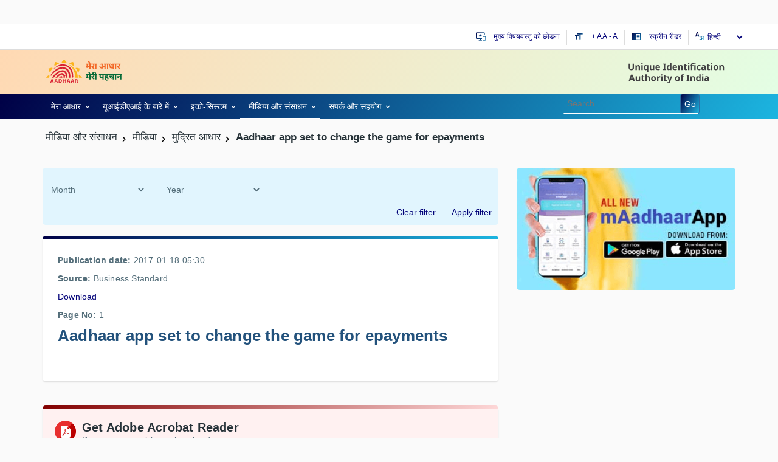

--- FILE ---
content_type: text/html; charset=utf-8
request_url: https://uidai.gov.in/hi/media-resources-hi/media-hi/aadhaar-in-prints-hi/4757-aadhaar-app-set-to-change-the-game-for-epayments.html
body_size: 24407
content:




<!DOCTYPE html>
<html lang="hi" dir="ltr" class="no-js lang-hi">
<head>
  <meta name="viewport" content="width=device-width, initial-scale=1" /> 

 
<meta name="theme-color" content="#000046"/> 
  <meta property="og:title" content="Aadhaar app set to change the game for epayments - भारतीय विशिष्ट पहचान प्राधिकरण | भारत सरकार" />
<meta property="og:type" content="article" />
<meta property="og:url" content="https://uidai.gov.in/hi/media-resources-hi/media-hi/aadhaar-in-prints-hi/4757-aadhaar-app-set-to-change-the-game-for-epayments.html" />
<meta property="og:image" content="https://uidai.gov.in/images/logo/aadhaar-en.png" />
<meta property="og:description" content="UIDAI is mandated to issue an easily verifiable 12 digit random number as Unique Identity - Aadhaar to all Residents of India." />
<meta property="og:site_name" content="भारतीय विशिष्ट पहचान प्राधिकरण | भारत सरकार" />
<meta property="fb:admins" content="AadhaarOfficial" />
	<meta name="twitter:card" content="summary_large_image">
	<meta name="twitter:url" content="https://uidai.gov.in/hi/media-resources-hi/media-hi/aadhaar-in-prints-hi/4757-aadhaar-app-set-to-change-the-game-for-epayments.html">
	<meta name="twitter:title" content="Aadhaar app set to change the game for epayments - भारतीय विशिष्ट पहचान प्राधिकरण | भारत सरकार">
	<meta name="twitter:description" content="UIDAI is mandated to issue an easily verifiable 12 digit random number as Unique Identity - Aadhaar to all Residents of India.">
	<meta name="twitter:image" content="https://uidai.gov.in/images/logo/aadhaar-en.png">
	<meta name="twitter:site" content="UIDAI">
	<meta name="twitter:creator" content="UIDAI">

<script type="text/javascript" src="https://uidai.gov.in/templates/tjbase/js/custom1.js"></script>
<base href="https://uidai.gov.in/hi/media-resources-hi/media-hi/aadhaar-in-prints-hi/4757-aadhaar-app-set-to-change-the-game-for-epayments.html" />
	<meta name="keywords" content="Aadhaar, Aadhaar Act 2016, Targeted Delivery of Financial and Other Subsidies, Benefits and Services,  About Aadhaar, Your Aadhaar, Aadhaar Enrolment, Aadhaar Update, Aadhaar Authentication, UIDAI Documents, Tenders, Aadhaar Myth, Aadhaar Fact, Supreme Court Order on PAN-Aadhaar Link, Unique Identification Authority of India, UIDAI, Government of India, Resident of India, Unique Identity, Aadhaar Online Services, Locate Enrolment Center, Check Aadhaar Status, Download Aadhaar, Get Aadhaar Number on Mobile, Retrieve Lost UID/EID, Aadhaar Update Check Update Status, Update Aadhaar Details (Online), Update Request by Post, Update at Enrolment Center, Aadhaar Services, Verify Aadhaar Number, Verify Email/Mobile Number, Lock/Unlock Biometrics, Aadhaar Authentication, Aadhaar Data Updation, Aadhaar FAQs, UIDAI News, Press Releases, Aadhaar News, List of supporting documents, State-wise Aadhaar Saturation, Upcoming UIDAI events." />
	<meta name="rights" content="." />
	<meta name="viewport" content="width=device-width, initial-scale=1" />
	<meta http-equiv="X-UA-Compatible" content="IE=edge" />
	<meta name="description" content="UIDAI is mandated to issue an easily verifiable 12 digit random number as Unique Identity - Aadhaar to all Residents of India." />
	<title>Aadhaar app set to change the game for epayments - भारतीय विशिष्ट पहचान प्राधिकरण | भारत सरकार</title>
	<link href="/templates/tjbase/favicon.ico" rel="shortcut icon" type="image/vnd.microsoft.icon" />
	<link href="https://uidai.gov.in/hi/component/search/?Itemid=3273&amp;catid=216&amp;id=4757&amp;format=opensearch" rel="search" title="Go" type="application/opensearchdescription+xml" />
	<link href="/templates/tjbase/css/bootstrap3.css" rel="stylesheet" type="text/css" />
	<link href="/templates/tjbase/css/mixed.min.css" rel="stylesheet" type="text/css" />
	
	
	
	<link href="/modules/mod_ajaxsearch/assets/css/style.css" rel="stylesheet" type="text/css" />
	<style type="text/css">
#js-mainnav.white ul.level1 .childcontent { margin: -20px 0 0 172px; }div.mod_ajaxsearch1345 input[type="search"]{ width:auto; }
	</style>
	<script src="/media/jui/js/jquery-migrate.min.js" type="text/javascript"></script>
	
	
	
	
	<script src="/templates/tjbase/js/bootstrap3.js" type="text/javascript" defer="defer" async="async"></script>
	<script src="/templates/tjbase/js/custom.js" type="text/javascript" defer="defer" async="async"></script>
	<script src="https://uidai.gov.in/modules/mod_jlcontentfieldsfilter/assets/javascript/jlcontentfilter.js?20fb70f1069f3e11c6e5f6c327e0cc3d" type="text/javascript"></script>
	<script src="/media/system/js/html5fallback.js" type="text/javascript"></script>
	<script src="/modules/mod_ajaxsearch/assets/js/script.js" type="text/javascript"></script>
	<script type="text/javascript">

			(function ($) {
			$(document).ready(function() {
				$(document.body).SLRedirectConfirm({
					title:			'Leaving UIDAI',
					message:		'This link shall take you to a page/website. For any query regarding the content of the linked page/website, please contact the webmaster for the concerned website.',
					continuelbl:	'Continue',
					returnlbl:		'Go Back',
					hostnames:		'youtube.com,uidai.gov.in,facebook.com,twitter.com,wa.me,plus.google.com,validator.w3.org,jigsaw.w3.org,get.adobe.com,appointments.uidai.gov.in,resident.uidai.gov.in,eaadhaar.uidai.gov.in,ssup.uidai.gov.in,ras.gov.in,play.google.com,resident.uidai.gov.in,instagram.com,linkedin.com,residentpvc.uidai.gov.in,myaadhaar.uidai.gov.in',
				});
			});
		    })(jQuery);
		jQuery.noConflict();jQuery(window).on('load',  function() {
				
			});
	JlContentFieldsFilter.init({
		"autho_send" : 0,
		"form_identifier" : "mod-finder-searchform-455",
		"ajax" : 0,
		"ajax_selector" : "#content",
		"ajax_loader" : "",
		"ajax_loader_width" : 32
	});

	var asoptions = {
		lower_limit: 3,
		max_results: 10
	};
	var asstrings = {
		show_all: "Show all results"
	};
function do_nothing() { return; }
	</script>
 
 
<!--[if IE]>
	<link rel="stylesheet" type="text/css" href="https://uidai.gov.in/templates/tjbase/css/ie-only.css"/>
<![endif]-->


<!-- Google tag (gtag.js) -->
<script async src="https://www.googletagmanager.com/gtag/js?id=G-F6VH0Q2DXM"></script>
<script>
  window.dataLayer = window.dataLayer || [];
  function gtag(){dataLayer.push(arguments);}
  gtag('js', new Date());

  gtag('config', 'G-F6VH0Q2DXM');
</script> 
<link rel="manifest" href="/manifest.json" /> 
</head>
<body class=" parentid-2984  com_content view-article  itemid-3273 guest  lang-hi">
<br>
<br>
  
<input type="hidden" name="servinf" value="">
<div class="tj-overlay hide"></div>
<div class="wrapper">	
			<div id="header-top" class="uidai-header-top">
			<div class="container">
				<div class="row">
							<div class="tjbase-module language-switcher-desktop hidden-xs pull-right" id="tjmod-334">
								<div class="module-content">
						<div class="mod-languages">

  
	<form name="lang" method="post" action="https://uidai.gov.in/hi/media-resources-hi/media-hi/aadhaar-in-prints-hi/4757-aadhaar-app-set-to-change-the-game-for-epayments.html">
   <!-- <select class="inputbox advancedSelect" onchange="document.location.replace(this.value);" id="langselect" title="select a language"> -->
    	 <select class="inputbox advancedSelect" onchange="document.location.replace(this.value);" title="select a language">
			<option dir="ltr" value="/en/media-resources/media/aadhaar-in-prints.html" >
		English</option>
			<option dir="ltr" value="/hi/media-resources-hi/media-hi/aadhaar-in-prints-hi.html" selected="selected">
		हिन्दी</option>
			<option dir="ltr" value="/as/media-resources/media-as/aadhaar-in-prints-as.html" >
		অসমীয়া</option>
			<option dir="ltr" value="/bn/media-resources/media-bn/aadhaar-in-prints-bn.html" >
		বাংলা</option>
			<option dir="ltr" value="/kn/media-resources-kn/media-kn/aadhaar-in-prints-kn.html" >
		ಕನ್ನಡ</option>
			<option dir="ltr" value="/gu/media-resources-gu/media-gu/aadhaar-in-prints-gu.html" >
		ગુજરાતી</option>
			<option dir="ltr" value="/ml/media-resources-ml/media-ml/aadhaar-in-prints-ml.html" >
		മലയാളം</option>
			<option dir="ltr" value="/mr/media-resources-mr/media-mr/aadhaar-in-print-mr.html" >
		मराठी</option>
			<option dir="ltr" value="/od/media-resources-od/media-od/aadhaar-in-prints-od.html" >
		ଓଡ଼ିଆ</option>
			<option dir="ltr" value="/pu/media-resources/media-pu/aadhaar-in-prints-pu.html" >
		ਪੰਜਾਬੀ</option>
			<option dir="ltr" value="/ta/media-resources-ta/media-ta/aadhaar-in-prints-ta.html" >
		தமிழ்</option>
			<option dir="ltr" value="/te/media-resources/media-te/aadhaar-in-prints-te.html" >
		తెలుగు</option>
			<option dir="ltr" value="/ur/media-resources-ur/media-ur/aadhaar-in-prints-ur.html" >
		اردو</option>
		</select>
	<span class="dropdown-arrow"></span>
	</form>

</div>
					</div>

		</div>
				<div class="tjbase-module col-md-6 col-sm-7  hidden-xs  li-inline-block text-decoration-none  pull-right pr-0 mt-5" id="tjmod-488">
								<div class="module-content">
						

<div class="custom"  >
	<ul class="list-unstyled separator-gray  m-0 pull-right">
<li class=""><a href="#main-content" id="scrolltop-maincontent"><i class="material-icons fs-16 pull-left mr-5 icon-gradient-blue"> important_devices </i>मुख्य विषयवस्तु को छोडना</a></li>
<li class="font-resizer"><i class="material-icons fs-16 pull-left mr-5 icon-gradient-blue"> format_size </i><a href="#" id="large">+ A </a><a href="#" id="medium" class="selected">A</a> <a href="#" id="small">- A</a></li>
<li class=""><a class="" title="SCREEN READER" href="/hi/help-hi.html#screen-reader"><i class="material-icons fs-16 pull-left mr-5 icon-gradient-blue"> chrome_reader_mode </i> स्क्रीन रीडर</a></li>
</ul></div>
					</div>

		</div>
		
				</div>
			</div>
		</div>
	
	<div id="header" class="uidai-header">
			<div id="header-logo" class="uidai-header-1">
			<div class="container">
				<div class="row">
							<div class="tjbase-module pull-right mt-5 pr-15 col-xs-3 text-right" id="tjmod-443">
								<div class="module-content">
						

<div class="custom"  >
	<p class="mb-0"><a href="/../"><img class="logo-xs" src="/images/logo/aadhaar_english_logo.svg" alt="Aadhaar" style="min-height: 57px;" /></a></p></div>
					</div>

		</div>
				<div class="tjbase-module pull-left mt-5 mb-5 pr-15 col-xs-9 text-left" id="tjmod-270">
								<div class="module-content">
						

<div class="custom"  >
	<p class="mb-0"><a href="/../"><img class="logo-xs" src="/images/logo/uidai_english_logo.svg" alt="Unique Identification Authority Of India" /></a></p></div>
					</div>

		</div>
		
				</div>
			</div>
		</div>
		
			<div class="contrast-bg">
			<div id="menuSearch-languagearea" class="uidai-header-2">
				<div class="container ">
					<div class="row">
								<div class="tjbase-module  Mod-headerMobileMenu pull-left pl-15 visible-xs visible-sm pt-10" id="tjmod-657">
								<div class="module-content">
						<div class="hamburger-toggle-btn cursor-pointer ripple" title="Navigation">
</div>
<div class="hamburger-toggle-block closed">
<div class="hamburger-header col-xs-12 border-bottom"><span class="hamburger-close pull-left back-menu-icon" title="Close Navigation"></span>
</div>

<ul class="nav   nav-pills ">
<li class="item-2783 deeper dropdown parent" data-menulevel=1><a class="dropdown-toggle" href="/hi/"  data-toggle="dropdown">मेरा आधार<em class="caret"></em></a><ul class="dropdown-menu"><li class="item-2948 parent" data-menulevel=2><a href="/hi/my-aadhaar-hi/get-aadhaar-hi.html" >आधार प्राप्त करें</a></li><li class="item-2957 parent" data-menulevel=2><a href="/hi/my-aadhaar-hi/update-your-aadhaar-hi.html" >अपना आधार अपडेट करें</a></li><li class="item-2965 parent" data-menulevel=2><a href="/hi/my-aadhaar-hi/avail-aadhaar-services-hi.html" >आधार सेवाओं का लाभ उठाएं</a></li><li class="item-2987 parent" data-menulevel=2><a href="/hi/my-aadhaar-hi/about-your-aadhaar-hi.html" >आधार के बारे में</a></li><li class="item-2996 parent" data-menulevel=2>	<a href="https://play.google.com/store/apps/details?id=in.gov.uidai.mAadhaarPlus&amp;hl=en_IN" target="_blank" >आपके मोबाइल पर आधार</a></li><li class="item-2998 parent" data-menulevel=2><a href="/hi/my-aadhaar-hi/download-hi.html" >डाउनलोड</a></li></ul></li><li class="item-2564 deeper dropdown parent" data-menulevel=1><a class="dropdown-toggle" href="/hi/about-uidai-hi.html"  data-toggle="dropdown">यूआईडीएआई के बारे में<em class="caret"></em></a><ul class="dropdown-menu"><li class="item-3042 parent" data-menulevel=2><a href="/hi/about-uidai-hi/unique-identification-authority-of-india-hi.html" >भारतीय विशिष्ट पहचान प्राधिकरण</a></li><li class="item-3248 parent" data-menulevel=2><a href="/hi/about-uidai-hi/legal-framework-hi.html" >कानूनी ढांचे</a></li><li class="item-3261 parent" data-menulevel=2><a href="/hi/about-uidai-hi/current-vacancies-hi.html" >यूआईडीएआई के साथ काम करें</a></li><li class="item-3269" data-menulevel=2><a href="/hi/about-uidai-hi/right-to-information-hi.html" >सूचना का अधिकार</a></li><li class="item-3270" data-menulevel=2>	<a href="/images/hi/Citizen_Charter-January_24-Hindi.pdf" target="_blank" >यूआईडीएआई नागरिक चार्टर फ़ाइल प्रकार: पीडीएफ फ़ाइल का आकार: 0.8 एमबी</a></li><li class="item-3271" data-menulevel=2>	<a href="/aadhaar_dashboard" target="_blank" >आधार डैशबोर्ड</a></li></ul></li><li class="item-2563 deeper dropdown parent" data-menulevel=1><a class="dropdown-toggle" href="/hi/ecosystem-hi.html"  data-toggle="dropdown">इको-सिस्‍टम<em class="caret"></em></a><ul class="dropdown-menu"><li class="item-3003" data-menulevel=2><a href="/hi/ecosystem-hi/uidai-ecosystem-hi.html" >यूआईडीएआई ईको-सिस्‍टम</a></li><li class="item-3011 parent" data-menulevel=2><a href="/hi/ecosystem-hi/enrolment-ecosystem-hi.html" >ईको-सिस्‍टम नामांकन</a></li><li class="item-3029 parent" data-menulevel=2><a href="/hi/ecosystem-hi/authentication-ecosystem-hi.html" >प्रमाणीकरण ईको-सिस्‍टम</a></li><li class="item-3034 parent" data-menulevel=2><a href="/hi/ecosystem-hi/trainingtesting-and-certification-hi.html" >प्रशिक्षण, परीक्षण और प्रमाणन</a></li><li class="item-3020 parent" data-menulevel=2><a href="/hi/ecosystem-hi/enrolment-documents-hi.html" >नामांकन दस्‍तावेज</a></li><li class="item-3036 parent" data-menulevel=2><a href="/hi/ecosystem-hi/authentication-devices-documents-hi.html" >प्रमाणीकरण दस्तावेज़ और उपकरण</a></li></ul></li><li class="item-2984 active deeper dropdown parent" data-menulevel=1><a class="dropdown-toggle" href="/hi/media-resources-hi.html"  data-toggle="dropdown">मीडिया और संसाधन<em class="caret"></em></a><ul class="dropdown-menu"><li class="item-3038 active parent" data-menulevel=2><a href="/hi/media-resources-hi/media-hi.html" >मीडिया </a></li><li class="item-3232 parent" data-menulevel=2><a href="/hi/media-resources-hi/resource-hi.html" >संसाधन</a></li><li class="item-3233 parent" data-menulevel=2><a href="/hi/media-resources-hi/uidai-documents-hi.html" >यूआईडीएआई दस्तावेज</a></li><li class="item-3236 parent" data-menulevel=2><a href="/hi/media-resources-hi/brand-aadhaar-hi.html" >ब्रांड आधार</a></li></ul></li><li class="item-2985 deeper dropdown parent" data-menulevel=1><a class="dropdown-toggle" href="/hi/contact-support-hi.html"  data-toggle="dropdown">संपर्क और स‍हयोग<em class="caret"></em></a><ul class="dropdown-menu"><li class="item-3043 parent" data-menulevel=2><a href="/hi/contact-support-hi/have-any-question-hi.html" >कोई सवाल है?</a></li><li class="item-3222 parent" data-menulevel=2><a href="/hi/contact-support-hi/grievance-redressal-hi.html" >शिकायत निवारण</a></li><li class="item-3224" data-menulevel=2><a href="/hi/contact-support-hi/right-to-information-hi.html" >सूचना का अधिकार</a></li><li class="item-3223" data-menulevel=2><a href="/hi/contact-support-hi/2018-12-30-10-36-39.html" >प्रतिक्रिया</a></li><li class="item-4814" data-menulevel=2>	<a href="https://uidai.gov.in/images/POSH-Policy-22042019.pdf" target="_blank" >कार्य-स्‍थल पर यौन उत्‍पीड़न की रोकथाम संबंधी नीति</a></li><li class="item-3227" data-menulevel=2><a href="/hi/contact-support-hi/uidai-headquarter-hi.html" >यूआईडीएआई मुख्यालय</a></li><li class="item-3228" data-menulevel=2><a href="/hi/contact-support-hi/regional-offices-hi.html" > क्षेत्रीय कार्यालय</a></li></ul></li></ul>
</div>

<script>
/*Mobile Menu*/
jQuery('.hamburger-toggle-btn').click( function() {
	jQuery('.hamburger-toggle-block').toggleClass('closed');
	jQuery('.tj-overlay').removeClass('hide');
	jQuery('body').addClass('noscroll');
});
jQuery('.hamburger-close').click( function() {
	jQuery('.hamburger-toggle-block').addClass('closed');
	jQuery('.tj-overlay').addClass('hide');
	jQuery('body').removeClass('noscroll');
});
var containercart = jQuery(".hamburger-toggle-block");
jQuery(document).ready(function(){
	jQuery(document).mouseup(function (ecart)
	{
		if ((!containercart.is(ecart.target) && containercart.has(ecart.target).length === 0))
		{
			containercart.addClass('closed');
			jQuery('.tj-overlay').addClass('hide');
			jQuery('body').removeClass('noscroll');

		};
	});
});

jQuery(document).on('click', '.hamburger-toggle-block a.dropdown-toggle em', function () {

jQuery('.hamburger-toggle-block .nav-pills>li.deeper').not(jQuery(this).parents('li')).removeClass('open');
jQuery(this).parents('li').toggleClass('open');

return false;
});
//jQuery('.hamburger-toggle-block a.dropdown-toggle').removeAttr("href");
</script>					</div>

		</div>
				<div class="tjbase-module col-md-9  col-sm-8  col-xs-2 ttpl-megamenu hidden-xs hidden-sm" id="tjmod-458">
								<div class="module-content">
						<div id="js-mainnav" class="clearfix megamenu horizontal left white noJS">
		<div class="js-megamenu clearfix" id="js-meganav">
<ul class="megamenu level0"><li  class="mega first haschild submenu-align-auto"><a role="link" href="/hi/"  class="mega first haschild " id="menu2783" ><span class="menu-title" role="link" aria-label="मेरा आधार"><i class="font-icon "></i>मेरा आधार</span></a><div class="childcontent cols6 ">
<div class="childcontent-inner-wrap">
<div class="childcontent-inner clearfix" style="width: 1024px;"><div class="megacol column1 first" style="width: 202px;"><ul class="megamenu level1"><li  class="mega first group submenu-align-fullwidth"><div class="group clearfix"><div class="group-title"><a role="link" href="/hi/my-aadhaar-hi/get-aadhaar-hi.html"  class="mega first group " id="menu2948" ><span class="menu-title" role="link" aria-label="आधार प्राप्त करें"><i class="font-icon "></i>आधार प्राप्त करें</span></a></div><div class="group-content"><ul class="megamenu level1"><li  class="mega first submenu-align-auto"><a href="https://myaadhaar.uidai.gov.in/CheckAadhaarStatus/hi" target="_blank"  class="mega first " id="menu2952" ><span class="menu-title" role="link" aria-label="आधार  की स्थिति जानें"><i class="font-icon "></i>आधार  की स्थिति जानें</span></a></li><li  class="mega submenu-align-auto"><a href="https://myaadhaar.uidai.gov.in/genricDownloadAadhaar/hi" target="_blank"  class="mega " id="menu2953" ><span class="menu-title" role="link" aria-label="आधार डाउनलोड करें"><i class="font-icon "></i>आधार डाउनलोड करें</span></a></li><li  class="mega submenu-align-auto"><a href="https://myaadhaar.uidai.gov.in/genricPVC/hi" target="_blank"  class="mega " id="menu4886" ><span class="menu-title" role="link" aria-label="ऑर्डर आधार पीवीसी कार्ड"><i class="font-icon "></i>ऑर्डर आधार पीवीसी कार्ड</span></a></li><li  class="mega submenu-align-auto"><a href="https://myaadhaar.uidai.gov.in/checkStatus/hi" target="_blank"  class="mega " id="menu4898" ><span class="menu-title" role="link" aria-label=" आधार पीवीसी कार्ड की स्थिति की जॉंच करें "><i class="font-icon "></i> आधार पीवीसी कार्ड की स्थिति की जॉंच करें </span></a></li><li  class="mega submenu-align-auto"><a href="https://bookappointment.uidai.gov.in/" target="_blank"  class="mega " id="menu4963" ><span class="menu-title" role="link" aria-label=" नियुक्ति बुक करें"><i class="font-icon "></i> नियुक्ति बुक करें</span></a></li><li  class="mega submenu-align-auto"><a role="link" href="https://bhuvan.nrsc.gov.in/aadhaar/"  class="mega " id="menu4964" ><span class="menu-title" role="link" aria-label="भुवन आधार में नामांकन केंद्र का पता लगाएं"><i class="font-icon "></i>भुवन आधार में नामांकन केंद्र का पता लगाएं</span></a></li><li  class="mega submenu-align-auto"><a href="https://uidai.gov.in/images/Aadhaar_Enrolment__and__Update__-__Hindi.pdf" target="_blank"  class="mega " id="menu5350" ><span class="menu-title" role="link" aria-label="आधार नामांकन और अद्यतन शुल्क"><i class="font-icon "></i>आधार नामांकन और अद्यतन शुल्क</span></a></li><li  class="mega last submenu-align-auto"><a href="https://uidai.gov.in/hi/my-aadhaar-hi/download-hi/enrolment-update-form-hi.html" target="_blank"  class="mega last " id="menu5352" ><span class="menu-title" role="link" aria-label="नामांकन और अद्यतन प्रपत्र"><i class="font-icon "></i>नामांकन और अद्यतन प्रपत्र</span></a></li></ul></div></div></li></ul></div><div class="megacol column2" style="width: 202px;"><ul class="megamenu level1"><li  class="mega first group submenu-align-auto"><div class="group clearfix"><div class="group-title"><a role="link" href="/hi/my-aadhaar-hi/update-your-aadhaar-hi.html"  class="mega first group " id="menu2957" ><span class="menu-title" role="link" aria-label="अपना आधार अपडेट करें"><i class="font-icon "></i>अपना आधार अपडेट करें</span></a></div><div class="group-content"><ul class="megamenu level1"><li  class="mega first submenu-align-auto"><a href="https://appointments.uidai.gov.in/easearch.aspx" target="_blank"  class="mega first " id="menu2958" ><span class="menu-title" role="link" aria-label="नामांकन/अपडेट केंद्र में आधार अद्यतन करें"><i class="font-icon "></i>नामांकन/अपडेट केंद्र में आधार अद्यतन करें</span></a></li><li  class="mega submenu-align-auto"><a href="https://myaadhaar.uidai.gov.in/CheckAadhaarStatus/hi" target="_blank"  class="mega " id="menu2959" ><span class="menu-title" role="link" aria-label="आधार अद्यतन स्थिति की जाँच करें"><i class="font-icon "></i>आधार अद्यतन स्थिति की जाँच करें</span></a></li><li  class="mega submenu-align-auto"><a href="https://myaadhaar.uidai.gov.in/" target="_blank"  class="mega " id="menu2961" ><span class="menu-title" role="link" aria-label="जनसांख्यिकी डेटा अपडेट करें और स्थिति जांचें"><i class="font-icon "></i>जनसांख्यिकी डेटा अपडेट करें और स्थिति जांचें</span></a></li><li  class="mega submenu-align-auto"><a href="https://resident.uidai.gov.in/aadhaar-updatehistory" target="_blank"  class="mega " id="menu2964" ><span class="menu-title" role="link" aria-label="आधार अपडेट पूर्व-विवरण"><i class="font-icon "></i>आधार अपडेट पूर्व-विवरण</span></a></li><li  class="mega submenu-align-auto"><a href="https://myaadhaar.uidai.gov.in/du/hi" target="_blank"  class="mega " id="menu4962" ><span class="menu-title" role="link" aria-label="दस्तावेज़ अपडेट "><i class="font-icon "></i>दस्तावेज़ अपडेट </span></a></li><li  class="mega submenu-align-auto"><a href="https://uidai.gov.in/images/Aadhaar_Enrolment__and__Update__-__Hindi.pdf" target="_blank"  class="mega " id="menu5344" ><span class="menu-title" role="link" aria-label="आधार नामांकन और अद्यतन शुल्क"><i class="font-icon "></i>आधार नामांकन और अद्यतन शुल्क</span></a></li><li  class="mega last submenu-align-auto"><a href="https://uidai.gov.in/hi/my-aadhaar-hi/download-hi/enrolment-update-form-hi.html" target="_blank"  class="mega last " id="menu5348" ><span class="menu-title" role="link" aria-label="नामांकन और अद्यतन प्रपत्र"><i class="font-icon "></i>नामांकन और अद्यतन प्रपत्र</span></a></li></ul></div></div></li></ul></div><div class="megacol column3" style="width: 202px;"><ul class="megamenu level1"><li  class="mega first group submenu-align-auto"><div class="group clearfix"><div class="group-title"><a role="link" href="/hi/my-aadhaar-hi/avail-aadhaar-services-hi.html"  class="mega first group " id="menu2965" ><span class="menu-title" role="link" aria-label="आधार सेवाओं का लाभ उठाएं"><i class="font-icon "></i>आधार सेवाओं का लाभ उठाएं</span></a></div><div class="group-content"><ul class="megamenu level1"><li  class="mega first submenu-align-auto"><a href="https://myaadhaar.uidai.gov.in/verifyAadhaar" target="_blank"  class="mega first " id="menu2968" ><span class="menu-title" role="link" aria-label="आधार संख्या सत्‍यापित करें"><i class="font-icon "></i>आधार संख्या सत्‍यापित करें</span></a></li><li  class="mega submenu-align-auto"><a href="https://myaadhaar.uidai.gov.in/verify-email-mobile/hi" target="_blank"  class="mega " id="menu2973" ><span class="menu-title" role="link" aria-label="ईमेल/मोबाइल नंबर सत्‍यापित करें"><i class="font-icon "></i>ईमेल/मोबाइल नंबर सत्‍यापित करें</span></a></li><li  class="mega submenu-align-auto"><a href="https://myaadhaar.uidai.gov.in/retrieve-eid-uid/hi" target="_blank"  class="mega " id="menu2974" ><span class="menu-title" role="link" aria-label="खोया हुआ ईआईडी/यूआईडी पुन: प्राप्त करें"><i class="font-icon "></i>खोया हुआ ईआईडी/यूआईडी पुन: प्राप्त करें</span></a></li><li  class="mega submenu-align-auto"><a href="https://myaadhaar.uidai.gov.in/genericGenerateOrRetriveVID/hi" target="_blank"  class="mega " id="menu2975" ><span class="menu-title" role="link" aria-label="वीआईडी सृजित करें"><i class="font-icon "></i>वीआईडी सृजित करें</span></a></li><li  class="mega submenu-align-auto"><a href="https://resident.uidai.gov.in/offlineaadhaar" target="_blank"  class="mega " id="menu2976" ><span class="menu-title" role="link" aria-label="आधार पेपरलेस लोकल ई-केवाईसी (Beta)"><i class="font-icon "></i>आधार पेपरलेस लोकल ई-केवाईसी (Beta)</span></a></li><li  class="mega submenu-align-auto"><a href="https://myaadhaar.uidai.gov.in/hi_IN" target="_blank"  class="mega " id="menu2977" ><span class="menu-title" role="link" aria-label="बायोमेट्रिक्स को लॉक/अनलॉक करें"><i class="font-icon "></i>बायोमेट्रिक्स को लॉक/अनलॉक करें</span></a></li><li  class="mega submenu-align-auto"><a href="https://myaadhaar.uidai.gov.in/hi_IN" target="_blank"  class="mega " id="menu2978" ><span class="menu-title" role="link" aria-label="आधार प्रमाणीकरण पूर्व-विवरण"><i class="font-icon "></i>आधार प्रमाणीकरण पूर्व-विवरण</span></a></li><li  class="mega submenu-align-auto"><a href="https://myaadhaar.uidai.gov.in/lock-unlock-aadhaar/hi" target="_blank"  class="mega " id="menu4965" ><span class="menu-title" role="link" aria-label="आधार को लॉक/अनलॉक करें"><i class="font-icon "></i>आधार को लॉक/अनलॉक करें</span></a></li><li  class="mega submenu-align-auto"><a href="https://uidai.gov.in/en/my-aadhaar/avail-aadhaar-services/aadhaar-services-on-sms.html" target="_blank"  class="mega " id="menu5092" ><span class="menu-title" role="link" aria-label="एसएमएस से आधार सेवाएँ"><i class="font-icon "></i>एसएमएस से आधार सेवाएँ</span></a></li><li  class="mega last submenu-align-auto"><a href="/images/Aadhaar_Enrolment__and__Update__-__Hindi.pdf" target="_blank"  class="mega last " id="menu5273" ><span class="menu-title" role="link" aria-label="आधार नामांकन और अद्यतन शुल्क"><i class="font-icon "></i>आधार नामांकन और अद्यतन शुल्क</span></a></li></ul></div></div></li></ul></div><div class="megacol column4" style="width: 202px;"><ul class="megamenu level1"><li  class="mega first group submenu-align-auto"><div class="group clearfix"><div class="group-title"><a role="link" href="/hi/my-aadhaar-hi/about-your-aadhaar-hi.html"  class="mega first group " id="menu2987" ><span class="menu-title" role="link" aria-label="आधार के बारे में"><i class="font-icon "></i>आधार के बारे में</span></a></div><div class="group-content"><ul class="megamenu level1"><li  class="mega first submenu-align-auto"><a role="link" href="/hi/my-aadhaar-hi/about-your-aadhaar-hi/features-of-aadhaar-hi.html"  class="mega first " id="menu2990" ><span class="menu-title" role="link" aria-label="आधार की विशेषताएं"><i class="font-icon "></i>आधार की विशेषताएं</span></a></li><li  class="mega submenu-align-auto"><a role="link" href="/hi/my-aadhaar-hi/about-your-aadhaar-hi/usage-of-aadhaar-hi.html"  class="mega " id="menu2991" ><span class="menu-title" role="link" aria-label="आधार कार्ड का उपयोग"><i class="font-icon "></i>आधार कार्ड का उपयोग</span></a></li><li  class="mega submenu-align-auto"><a role="link" href="/hi/my-aadhaar-hi/about-your-aadhaar-hi/aadhaar-enrolment-hi.html"  class="mega " id="menu2992" ><span class="menu-title" role="link" aria-label="आधार नामांकन"><i class="font-icon "></i>आधार नामांकन</span></a></li><li  class="mega submenu-align-auto"><a role="link" href="/hi/my-aadhaar-hi/about-your-aadhaar-hi/aadhaar-generation-hi.html"  class="mega " id="menu2993" ><span class="menu-title" role="link" aria-label="आधार सृजन"><i class="font-icon "></i>आधार सृजन</span></a></li><li  class="mega submenu-align-auto"><a role="link" href="/hi/my-aadhaar-hi/about-your-aadhaar-hi/aadhaar-data-update-service-hi.html"  class="mega " id="menu2994" ><span class="menu-title" role="link" aria-label="आधार डेटा का अद्यतीकरण"><i class="font-icon "></i>आधार डेटा का अद्यतीकरण</span></a></li><li  class="mega submenu-align-auto"><a role="link" href="/hi/my-aadhaar-hi/about-your-aadhaar-hi/security-in-uidai-system-hi.html"  class="mega " id="menu2995" ><span class="menu-title" role="link" aria-label="यूआईडीएआई प्रणाली में सुरक्षा"><i class="font-icon "></i>यूआईडीएआई प्रणाली में सुरक्षा</span></a></li><li  class="mega last submenu-align-auto"><a href="https://uidai.gov.in/en/my-aadhaar/about-your-aadhaar/aadhaar-myth-busters.html" target="_blank"  class="mega last " id="menu5106" ><span class="menu-title" role="link" aria-label="आधार से संबंधित मिथक तोड़ने वाले"><i class="font-icon "></i>आधार से संबंधित मिथक तोड़ने वाले</span></a></li></ul></div></div></li></ul></div><div class="megacol column5" style="width: 202px;"><ul class="megamenu level1"><li  class="mega first group submenu-align-auto"><div class="group clearfix"><div class="group-title"><a href="https://play.google.com/store/apps/details?id=in.gov.uidai.mAadhaarPlus&amp;hl=en_IN" target="_blank"  class="mega first group " id="menu2996" ><span class="menu-title" role="link" aria-label="आपके मोबाइल पर आधार"><i class="font-icon "></i>आपके मोबाइल पर आधार</span></a></div><div class="group-content"><ul class="megamenu level1"><li  class="mega first submenu-align-auto"><a href="https://play.google.com/store/apps/details?id=in.gov.uidai.mAadhaarPlus&amp;hl=en_IN" target="_blank"  class="mega first " id="menu2997" ><span class="menu-title" role="link" aria-label=" एम-आधार ऐप डाउनलोड करें"><i class="font-icon "></i> एम-आधार ऐप डाउनलोड करें</span></a></li><li  class="mega last submenu-align-auto"><a href="https://apps.apple.com/in/app/maadhaar/id1435469474" target="_blank"  class="mega last " id="menu4966" ><span class="menu-title" role="link" aria-label="आई. ओ. एस. के लिए एमआधार ऐप लिंक"><i class="font-icon "></i>आई. ओ. एस. के लिए एमआधार ऐप लिंक</span></a></li></ul></div></div></li></ul></div><div class="megacol column6 last" style="width: 202px;"><ul class="megamenu level1"><li  class="mega first group submenu-align-auto"><div class="group clearfix"><div class="group-title"><a role="link" href="/hi/my-aadhaar-hi/download-hi.html"  class="mega first group " id="menu2998" ><span class="menu-title" role="link" aria-label="डाउनलोड"><i class="font-icon "></i>डाउनलोड</span></a></div><div class="group-content"><ul class="megamenu level1"><li  class="mega first submenu-align-auto"><a role="link" href="/hi/my-aadhaar-hi/download-hi/enrolment-update-form-hi.html"  class="mega first " id="menu2999" ><span class="menu-title" role="link" aria-label="नामांकन और अद्यतन प्रपत्र"><i class="font-icon "></i>नामांकन और अद्यतन प्रपत्र</span></a></li><li  class="mega submenu-align-auto"><a href="https://uidai.gov.in/images/commdoc/List_of_Supporting_Document_for_Aadhaar_Enrolment_and_Update_Hindi.pdf" target="_blank"  class="mega " id="menu3000" ><span class="menu-title" role="link" aria-label="आधार नामांकन और अद्यतन  के लिए स्वीकार्य दस्तावेज़ की सूची दस्तावेज़ प्रकार: पीडीएफ आकार: 1.6एमबी"><i class="font-icon "></i>आधार नामांकन और अद्यतन  के लिए स्वीकार्य दस्तावेज़ की सूची दस्तावेज़ प्रकार: पीडीएफ आकार: 1.6एमबी</span></a></li><li  class="mega submenu-align-auto"><a href="/images/OM_dated_20_04_2023_Assistance_to_Registrar_for_Aadhaar_Generation_Mandatory_Biometric_Update_and_maximumfees_to_be_collected.pdf" target="_blank"  class="mega " id="menu4656" ><span class="menu-title" role="link" aria-label="आधार केंद्र (पीईसी) पर विभिन्न यूआईडीएआई सेवाओं के लिए शुल्क दस्तावेज़ प्रकार: पीडीएफ आकार: 0.8 एमबी"><i class="font-icon "></i>आधार केंद्र (पीईसी) पर विभिन्न यूआईडीएआई सेवाओं के लिए शुल्क दस्तावेज़ प्रकार: पीडीएफ आकार: 0.8 एमबी</span></a></li><li  class="mega submenu-align-auto"><a href="/images/uidai_om_on_e_aadhaar_validity.pdf" target="_blank"  class="mega " id="menu4661" ><span class="menu-title" role="link" aria-label="पहचान के प्रमाण के रूप में डाउनलोड किए गए आधार (ई-आधार) की वैधता दस्तावेज़ प्रकार: पीडीएफ आकार: 0.1 एमबी"><i class="font-icon "></i>पहचान के प्रमाण के रूप में डाउनलोड किए गए आधार (ई-आधार) की वैधता दस्तावेज़ प्रकार: पीडीएफ आकार: 0.1 एमबी</span></a></li><li  class="mega submenu-align-auto"><a href="/images/New_eAadhaar1.pdf" target="_blank"  class="mega " id="menu4967" ><span class="menu-title" role="link" aria-label="नया ई-आधार दस्तावेज़ प्रकार: पीडीएफ आकार: 0.2 एमबी"><i class="font-icon "></i>नया ई-आधार दस्तावेज़ प्रकार: पीडीएफ आकार: 0.2 एमबी</span></a></li><li  class="mega last submenu-align-auto"><a href="/images/AadhaarHandbook2021.pdf" target="_blank"  class="mega last " id="menu4968" ><span class="menu-title" role="link" aria-label="हैंडबुक दस्तावेज़ प्रकार: पीडीएफ आकार: 35 एमबी"><i class="font-icon "></i>हैंडबुक दस्तावेज़ प्रकार: पीडीएफ आकार: 35 एमबी</span></a></li></ul></div></div></li></ul></div></div>
</div></div></li><li  class="mega haschild submenu-align-auto"><a role="link" href="/hi/about-uidai-hi.html"  class="mega haschild " id="menu2564" ><span class="menu-title" role="link" aria-label="यूआईडीएआई के बारे में"><i class="font-icon "></i>यूआईडीएआई के बारे में</span></a><div class="childcontent cols6 ">
<div class="childcontent-inner-wrap">
<div class="childcontent-inner clearfix" style="width: 900px;"><div class="megacol column1 first" style="width: 202px;"><ul class="megamenu level1"><li  class="mega first group submenu-align-auto"><div class="group clearfix"><div class="group-title"><a role="link" href="/hi/about-uidai-hi/unique-identification-authority-of-india-hi.html"  class="mega first group " id="menu3042" ><span class="menu-title" role="link" aria-label="भारतीय विशिष्ट पहचान प्राधिकरण"><i class="font-icon "></i>भारतीय विशिष्ट पहचान प्राधिकरण</span></a></div><div class="group-content"><ul class="megamenu level1"><li  class="mega first submenu-align-auto"><a role="link" href="/hi/about-uidai-hi/unique-identification-authority-of-india-hi/vision-mission-hi.html"  class="mega first " id="menu3243" ><span class="menu-title" role="link" aria-label="विजन और मिशन"><i class="font-icon "></i>विजन और मिशन</span></a></li><li  class="mega submenu-align-auto"><a role="link" href="/hi/about-uidai-hi/unique-identification-authority-of-india-hi/composition-of-uidai-authority-hi.html"  class="mega " id="menu3244" ><span class="menu-title" role="link" aria-label="यूआईडीएआई प्राधिकरण की संरचना"><i class="font-icon "></i>यूआईडीएआई प्राधिकरण की संरचना</span></a></li><li  class="mega submenu-align-auto"><a role="link" href="/hi/about-uidai-hi/unique-identification-authority-of-india-hi/organizational-structure-hi.html"  class="mega " id="menu3245" ><span class="menu-title" role="link" aria-label="संगठनात्मक संरचना"><i class="font-icon "></i>संगठनात्मक संरचना</span></a></li><li  class="mega last submenu-align-auto"><a role="link" href="/hi/about-uidai-hi/unique-identification-authority-of-india-hi/finance-accounts-hi.html"  class="mega last " id="menu3247" ><span class="menu-title" role="link" aria-label="वित्त एवं लेखा"><i class="font-icon "></i>वित्त एवं लेखा</span></a></li></ul></div></div></li></ul></div><div class="megacol column2" style="width: 202px;"><ul class="megamenu level1"><li  class="mega first group submenu-align-auto"><div class="group clearfix"><div class="group-title"><a role="link" href="/hi/about-uidai-hi/legal-framework-hi.html"  class="mega first group " id="menu3248" ><span class="menu-title" role="link" aria-label="कानूनी ढांचे"><i class="font-icon "></i>कानूनी ढांचे</span></a></div><div class="group-content"><ul class="megamenu level1"><li  class="mega first submenu-align-auto"><a role="link" href="/hi/about-uidai-hi/legal-framework-hi/rules-hi.html"  class="mega first " id="menu3250" ><span class="menu-title" role="link" aria-label="नियम"><i class="font-icon "></i>नियम</span></a></li><li  class="mega submenu-align-auto"><a role="link" href="/hi/about-uidai-hi/legal-framework-hi/regulations-hi.html"  class="mega " id="menu3251" ><span class="menu-title" role="link" aria-label="विनियम"><i class="font-icon "></i>विनियम</span></a></li><li  class="mega submenu-align-auto"><a role="link" href="/hi/about-uidai-hi/legal-framework-hi/circulars-hi.html"  class="mega " id="menu3252" ><span class="menu-title" role="link" aria-label="परिपत्र"><i class="font-icon "></i>परिपत्र</span></a></li><li  class="mega submenu-align-auto"><a role="link" href="/hi/about-uidai-hi/legal-framework-hi/notifications-hi.html"  class="mega " id="menu4834" ><span class="menu-title" role="link" aria-label="अधिसूचनाएं"><i class="font-icon "></i>अधिसूचनाएं</span></a></li><li  class="mega submenu-align-auto"><a role="link" href="/hi/about-uidai-hi/legal-framework-hi/judgements-2.html"  class="mega " id="menu5091" ><span class="menu-title" role="link" aria-label="निर्णय"><i class="font-icon "></i>निर्णय</span></a></li><li  class="mega submenu-align-auto"><a role="link" href="/hi/about-uidai-hi/legal-framework-hi/updated-rules-hi.html"  class="mega " id="menu5245" ><span class="menu-title" role="link" aria-label="उत्परिवर्तित नियम"><i class="font-icon "></i>उत्परिवर्तित नियम</span></a></li><li  class="mega last submenu-align-auto"><a role="link" href="/hi/about-uidai-hi/legal-framework-hi/2023-12-12-09-50-31.html"  class="mega last " id="menu5255" ><span class="menu-title" role="link" aria-label="उत्परिवर्तित विनियम"><i class="font-icon "></i>उत्परिवर्तित विनियम</span></a></li></ul></div></div></li></ul></div><div class="megacol column3" style="width: 202px;"><ul class="megamenu level1"><li  class="mega first group submenu-align-auto"><div class="group clearfix"><div class="group-title"><a role="link" href="/hi/about-uidai-hi/current-vacancies-hi.html"  class="mega first group " id="menu3261" ><span class="menu-title" role="link" aria-label="यूआईडीएआई के साथ काम करें"><i class="font-icon "></i>यूआईडीएआई के साथ काम करें</span></a></div><div class="group-content"><ul class="megamenu level1"><li  class="mega first submenu-align-auto"><a role="link" href="/hi/about-uidai-hi/current-vacancies-hi/current-vacancies-hi.html"  class="mega first " id="menu3262" ><span class="menu-title" role="link" aria-label="प्रतिनियुक्ति/संविदा"><i class="font-icon "></i>प्रतिनियुक्ति/संविदा</span></a></li><li  class="mega submenu-align-auto"><a href="http://careers.nisg.org/jobs/?group=AADHAAR" target="_blank"  class="mega " id="menu4835" ><span class="menu-title" role="link" aria-label="पेशेवर/तकनीकी (एनआईएसजी)"><i class="font-icon "></i>पेशेवर/तकनीकी (एनआईएसजी)</span></a></li><li  class="mega submenu-align-auto"><a role="link" href="/hi/about-uidai-hi/current-vacancies-hi/volunteers-sabbatical-hi.html"  class="mega " id="menu3263" ><span class="menu-title" role="link" aria-label="स्‍वयं सेवक/सब्बातिकल"><i class="font-icon "></i>स्‍वयं सेवक/सब्बातिकल</span></a></li><li  class="mega submenu-align-auto"><a role="link" href="/hi/about-uidai-hi/current-vacancies-hi/officers-served-in-the-past-hi.html"  class="mega " id="menu3265" ><span class="menu-title" role="link" aria-label="विगत वर्षों में तैनात अधिकारी"><i class="font-icon "></i>विगत वर्षों में तैनात अधिकारी</span></a></li><li  class="mega submenu-align-auto"><a role="link" href="/hi/about-uidai-hi/current-vacancies-hi/tenders-hi-article.html"  class="mega " id="menu3004" ><span class="menu-title" role="link" aria-label="निविदाएं"><i class="font-icon "></i>निविदाएं</span></a></li><li  class="mega last submenu-align-auto"><a href="https://uidai.gov.in/images/Internship_Policy_2025.pdf" target="_blank"  class="mega last " id="menu5104" ><span class="menu-title" role="link" aria-label="यूआईडीएआई में इंटर्नशिप"><i class="font-icon "></i>यूआईडीएआई में इंटर्नशिप</span></a></li></ul></div></div></li></ul></div><div class="megacol column4" style="width: 202px;"><ul class="megamenu level1"><li  class="mega first submenu-align-auto"><div class="group clearfix"><div class="group-title"><a role="link" href="/hi/about-uidai-hi/right-to-information-hi.html"  class="mega first " id="menu3269" ><span class="menu-title" role="link" aria-label="सूचना का अधिकार"><i class="font-icon "></i>सूचना का अधिकार</span></a></div></div></li></ul></div><div class="megacol column5" style="width: 202px;"><ul class="megamenu level1"><li  class="mega first submenu-align-auto"><div class="group clearfix"><div class="group-title"><a href="/images/hi/Citizen_Charter-January_24-Hindi.pdf" target="_blank"  class="mega first " id="menu3270" ><span class="menu-title" role="link" aria-label="यूआईडीएआई नागरिक चार्टर फ़ाइल प्रकार: पीडीएफ फ़ाइल का आकार: 0.8 एमबी"><i class="font-icon "></i>यूआईडीएआई नागरिक चार्टर फ़ाइल प्रकार: पीडीएफ फ़ाइल का आकार: 0.8 एमबी</span></a></div></div></li></ul></div><div class="megacol column6 last" style="width: 202px;"><ul class="megamenu level1"><li  class="mega first submenu-align-auto"><div class="group clearfix"><div class="group-title"><a href="/aadhaar_dashboard" target="_blank"  class="mega first " id="menu3271" ><span class="menu-title" role="link" aria-label="आधार डैशबोर्ड"><i class="font-icon "></i>आधार डैशबोर्ड</span></a></div></div></li></ul></div></div>
</div></div></li><li  class="mega haschild submenu-align-auto"><a role="link" href="/hi/ecosystem-hi.html"  class="mega haschild " id="menu2563" ><span class="menu-title" role="link" aria-label="इको-सिस्‍टम"><i class="font-icon "></i>इको-सिस्‍टम</span></a><div class="childcontent cols6 ">
<div class="childcontent-inner-wrap">
<div class="childcontent-inner clearfix" style="width: 1250px;"><div class="megacol column1 first" style="width: 210px;"><ul class="megamenu level1"><li  class="mega first submenu-align-auto"><div class="group clearfix"><div class="group-title"><a role="link" href="/hi/ecosystem-hi/uidai-ecosystem-hi.html"  class="mega first " id="menu3003" ><span class="menu-title" role="link" aria-label="यूआईडीएआई ईको-सिस्‍टम"><i class="font-icon "></i>यूआईडीएआई ईको-सिस्‍टम</span></a></div></div></li></ul></div><div class="megacol column2" style="width: 202px;"><ul class="megamenu level1"><li  class="mega first group submenu-align-auto"><div class="group clearfix"><div class="group-title"><a role="link" href="/hi/ecosystem-hi/enrolment-ecosystem-hi.html"  class="mega first group " id="menu3011" ><span class="menu-title" role="link" aria-label="ईको-सिस्‍टम नामांकन"><i class="font-icon "></i>ईको-सिस्‍टम नामांकन</span></a></div><div class="group-content"><ul class="megamenu level1"><li  class="mega first submenu-align-auto"><a role="link" href="/hi/ecosystem-hi/enrolment-ecosystem-hi/registrars-hi.html"  class="mega first " id="menu3012" ><span class="menu-title" role="link" aria-label="रजिस्ट्रार"><i class="font-icon "></i>रजिस्ट्रार</span></a></li><li  class="mega submenu-align-auto"><a role="link" href="/hi/ecosystem-hi/enrolment-ecosystem-hi/enrolment-agencies-hi.html"  class="mega " id="menu3018" ><span class="menu-title" role="link" aria-label="नामांकन एजेंसियां"><i class="font-icon "></i>नामांकन एजेंसियां</span></a></li><li  class="mega last submenu-align-auto"><a href="https://uidai.gov.in/en/ecosystem/enrolment-ecosystem/aadhaar-seva-kendra.html" target="_blank"  class="mega last " id="menu5094" ><span class="menu-title" role="link" aria-label="आधार सेवा केंद्र"><i class="font-icon "></i>आधार सेवा केंद्र</span></a></li></ul></div></div></li></ul></div><div class="megacol column3" style="width: 202px;"><ul class="megamenu level1"><li  class="mega first group submenu-align-auto"><div class="group clearfix"><div class="group-title"><a role="link" href="/hi/ecosystem-hi/authentication-ecosystem-hi.html"  class="mega first group " id="menu3029" ><span class="menu-title" role="link" aria-label="प्रमाणीकरण ईको-सिस्‍टम"><i class="font-icon "></i>प्रमाणीकरण ईको-सिस्‍टम</span></a></div><div class="group-content"><ul class="megamenu level1"><li  class="mega first submenu-align-auto"><a role="link" href="/hi/ecosystem-hi/authentication-ecosystem-hi/operation-model-hi.html"  class="mega first " id="menu3216" ><span class="menu-title" role="link" aria-label="प्रचालन मॉडल"><i class="font-icon "></i>प्रचालन मॉडल</span></a></li><li  class="mega submenu-align-auto"><a role="link" href="/hi/ecosystem-hi/authentication-ecosystem-hi/authentication-requesting-agency-hi.html"  class="mega " id="menu3221" ><span class="menu-title" role="link" aria-label="प्रमाणीकरण अनुरोधकर्ता एजेंसी"><i class="font-icon "></i>प्रमाणीकरण अनुरोधकर्ता एजेंसी</span></a></li><li  class="mega last submenu-align-auto"><a role="link" href="/hi/ecosystem-hi/authentication-ecosystem-hi/authentication-user-agencies-hi.html"  class="mega last " id="menu3229" ><span class="menu-title" role="link" aria-label="प्रमाणीकरण उपयोगकर्ता एजेंसियां"><i class="font-icon "></i>प्रमाणीकरण उपयोगकर्ता एजेंसियां</span></a></li></ul></div></div></li></ul></div><div class="megacol column4" style="width: 202px;"><ul class="megamenu level1"><li  class="mega first group submenu-align-auto"><div class="group clearfix"><div class="group-title"><a role="link" href="/hi/ecosystem-hi/trainingtesting-and-certification-hi.html"  class="mega first group " id="menu3034" ><span class="menu-title" role="link" aria-label="प्रशिक्षण, परीक्षण और प्रमाणन"><i class="font-icon "></i>प्रशिक्षण, परीक्षण और प्रमाणन</span></a></div><div class="group-content"><ul class="megamenu level1"><li  class="mega first submenu-align-auto"><a href="https://uidai.gov.in//images/TTC_Policy_2023.pdf" onclick="window.open(this.href,'targetWindow','toolbar=no,location=no,status=no,menubar=no,scrollbars=yes,resizable=yes,');return false;"  class="mega first " id="menu5095" ><span class="menu-title" role="link" aria-label="प्रशिक्षण, परीक्षण और प्रमाणन नीति 2023 दस्तावेज़ प्रकार: पीडीएफ आकार: 1.1एमबी"><i class="font-icon "></i>प्रशिक्षण, परीक्षण और प्रमाणन नीति 2023 दस्तावेज़ प्रकार: पीडीएफ आकार: 1.1एमबी</span></a></li><li  class="mega submenu-align-auto"><a href="https://uidai.gov.in//images/SOP_E_and_U.pdf" target="_blank"  class="mega " id="menu5096" ><span class="menu-title" role="link" aria-label="ई एंड यू के ऑपरेटरों के प्रशिक्षण, परीक्षण और प्रमाणन के लिए एसओपी"><i class="font-icon "></i>ई एंड यू के ऑपरेटरों के प्रशिक्षण, परीक्षण और प्रमाणन के लिए एसओपी</span></a></li><li  class="mega submenu-align-auto"><a href="https://uidai.gov.in//images/SOP_Auth_Approved21032023.pdf" target="_blank"  class="mega " id="menu5097" ><span class="menu-title" role="link" aria-label="प्रमाणीकरण ऑपरेटरों के प्रशिक्षण, परीक्षण और प्रमाणन के लिए एसओपी दस्तावेज़ प्रकार: पीडीएफ आकार: 2 एमबी"><i class="font-icon "></i>प्रमाणीकरण ऑपरेटरों के प्रशिक्षण, परीक्षण और प्रमाणन के लिए एसओपी दस्तावेज़ प्रकार: पीडीएफ आकार: 2 एमबी</span></a></li><li  class="mega last submenu-align-auto"><a href="https://uidai.gov.in//images/Approved_ATC_2023-24.pdf" target="_blank"  class="mega last " id="menu5098" ><span class="menu-title" role="link" aria-label="वार्षिक प्रशिक्षण कैलेंडर 2023-24 दस्तावेज़। प्रकार:- पीडीएफ, डॉक। आकार:- 1.6 एमबी "><i class="font-icon "></i>वार्षिक प्रशिक्षण कैलेंडर 2023-24 दस्तावेज़। प्रकार:- पीडीएफ, डॉक। आकार:- 1.6 एमबी </span></a></li></ul></div></div></li></ul></div><div class="megacol column5" style="width: 202px;"><ul class="megamenu level1"><li  class="mega first group submenu-align-auto"><div class="group clearfix"><div class="group-title"><a role="link" href="/hi/ecosystem-hi/enrolment-documents-hi.html"  class="mega first group " id="menu3020" ><span class="menu-title" role="link" aria-label="नामांकन दस्‍तावेज"><i class="font-icon "></i>नामांकन दस्‍तावेज</span></a></div><div class="group-content"><ul class="megamenu level1"><li  class="mega first submenu-align-auto"><a role="link" href="/hi/ecosystem-hi/enrolment-documents-hi/mous-hi.html"  class="mega first " id="menu3021" ><span class="menu-title" role="link" aria-label="समझौता ज्ञापन"><i class="font-icon "></i>समझौता ज्ञापन</span></a></li><li  class="mega submenu-align-auto"><a role="link" href="/hi/ecosystem-hi/enrolment-documents-hi/sanction-orders-hi.html"  class="mega " id="menu3025" ><span class="menu-title" role="link" aria-label="स्वीकृति आदेश"><i class="font-icon "></i>स्वीकृति आदेश</span></a></li><li  class="mega last submenu-align-auto"><a href="/images/AadhaarSaturationReport.pdf" target="_blank"  class="mega last " id="menu4708" ><span class="menu-title" role="link" aria-label="आधार परिपूर्णता रिपोर्ट(पीडीएफ : 0.4 एमबी)"><i class="font-icon "></i>आधार परिपूर्णता रिपोर्ट(पीडीएफ : 0.4 एमबी)</span></a></li></ul></div></div></li></ul></div><div class="megacol column6 last" style="width: 202px;"><ul class="megamenu level1"><li  class="mega first group submenu-align-auto"><div class="group clearfix"><div class="group-title"><a role="link" href="/hi/ecosystem-hi/authentication-devices-documents-hi.html"  class="mega first group " id="menu3036" ><span class="menu-title" role="link" aria-label="प्रमाणीकरण दस्तावेज़ और उपकरण"><i class="font-icon "></i>प्रमाणीकरण दस्तावेज़ और उपकरण</span></a></div><div class="group-content"><ul class="megamenu level1"><li  class="mega first submenu-align-auto"><a role="link" href="/hi/ecosystem-hi/authentication-devices-documents-hi/biometric-devices-hi.html"  class="mega first " id="menu3231" ><span class="menu-title" role="link" aria-label="बॉयोमीट्रिक उपकरण"><i class="font-icon "></i>बॉयोमीट्रिक उपकरण</span></a></li><li  class="mega submenu-align-auto"><a role="link" href="/hi/ecosystem-hi/authentication-devices-documents-hi/authentication-documents-hi.html"  class="mega " id="menu3234" ><span class="menu-title" role="link" aria-label="प्रमाणीकरण दस्तावेज़"><i class="font-icon "></i>प्रमाणीकरण दस्तावेज़</span></a></li><li  class="mega submenu-align-auto"><a role="link" href="/hi/ecosystem-hi/authentication-devices-documents-hi/qr-code-reader-hi.html"  class="mega " id="menu3235" ><span class="menu-title" role="link" aria-label="क्यूआर कोड रीडर"><i class="font-icon "></i>क्यूआर कोड रीडर</span></a></li><li  class="mega submenu-align-auto"><a role="link" href="/hi/ecosystem-hi/authentication-devices-documents-hi/developer-section-hi.html"  class="mega " id="menu3237" ><span class="menu-title" role="link" aria-label="डेवलपर सेक्‍शन"><i class="font-icon "></i>डेवलपर सेक्‍शन</span></a></li><li  class="mega last submenu-align-auto"><a role="link" href="/hi/ecosystem-hi/authentication-devices-documents-hi/about-aadhaar-paperless-offline-e-kyc.html"  class="mega last " id="menu4785" ><span class="menu-title" role="link" aria-label="आधार पेपरलेस ऑफलाइन ई-केवाईसी के बारे में"><i class="font-icon "></i>आधार पेपरलेस ऑफलाइन ई-केवाईसी के बारे में</span></a></li></ul></div></div></li></ul></div></div>
</div></div></li><li  class="mega haschild active submenu-align-auto"><a role="link" href="/hi/media-resources-hi.html"  class="mega haschild active " id="menu2984" ><span class="menu-title" role="link" aria-label="मीडिया और संसाधन"><i class="font-icon "></i>मीडिया और संसाधन</span></a><div class="childcontent cols4 ">
<div class="childcontent-inner-wrap">
<div class="childcontent-inner clearfix" style="width: 850px;"><div class="megacol column1 first" style="width: 202px;"><ul class="megamenu level1"><li  class="mega first group active submenu-align-auto"><div class="group clearfix"><div class="group-title active"><a role="link" href="/hi/media-resources-hi/media-hi.html"  class="mega first group active " id="menu3038" ><span class="menu-title" role="link" aria-label="मीडिया "><i class="font-icon "></i>मीडिया </span></a></div><div class="group-content"><ul class="megamenu level1"><li  class="mega first submenu-align-auto"><a role="link" href="/hi/media-resources-hi/media-hi/aadhaar-broadcast-hi.html"  class="mega first " id="menu3274" ><span class="menu-title" role="link" aria-label="आधार ब्रॉडकास्ट"><i class="font-icon "></i>आधार ब्रॉडकास्ट</span></a></li><li  class="mega active submenu-align-auto"></li><li  class="mega submenu-align-auto"></li><li  class="mega submenu-align-auto"><a role="link" href="/hi/media-resources-hi/media-hi/press-release-hi.html"  class="mega " id="menu3276" ><span class="menu-title" role="link" aria-label="प्रेस विज्ञप्ति"><i class="font-icon "></i>प्रेस विज्ञप्ति</span></a></li><li  class="mega last submenu-align-auto"><a role="link" href="/hi/media-resources-hi/media-hi/quote-unquote-hi.html"  class="mega last " id="menu3277" ><span class="menu-title" role="link" aria-label="क्‍योट-अनक्‍योट"><i class="font-icon "></i>क्‍योट-अनक्‍योट</span></a></li></ul></div></div></li></ul></div><div class="megacol column2" style="width: 202px;"><ul class="megamenu level1"><li  class="mega first group submenu-align-auto"><div class="group clearfix"><div class="group-title"><a role="link" href="/hi/media-resources-hi/resource-hi.html"  class="mega first group " id="menu3232" ><span class="menu-title" role="link" aria-label="संसाधन"><i class="font-icon "></i>संसाधन</span></a></div><div class="group-content"><ul class="megamenu level1"><li  class="mega first submenu-align-auto"><a role="link" href="/hi/media-resources-hi/resource-hi/advertisements-hi.html"  class="mega first " id="menu3279" ><span class="menu-title" role="link" aria-label="विज्ञापन"><i class="font-icon "></i>विज्ञापन</span></a></li><li  class="mega submenu-align-auto"><a role="link" href="/hi/media-resources-hi/resource-hi/photos-hi.html"  class="mega " id="menu3280" ><span class="menu-title" role="link" aria-label="चित्र प्रदर्शनी"><i class="font-icon "></i>चित्र प्रदर्शनी</span></a></li><li  class="mega last submenu-align-auto"><a role="link" href="/hi/media-resources-hi/resource-hi/video-hi.html"  class="mega last " id="menu3281" ><span class="menu-title" role="link" aria-label="वीडियो"><i class="font-icon "></i>वीडियो</span></a></li></ul></div></div></li></ul></div><div class="megacol column3" style="width: 202px;"><ul class="megamenu level1"><li  class="mega first group submenu-align-auto"><div class="group clearfix"><div class="group-title"><a role="link" href="/hi/media-resources-hi/uidai-documents-hi.html"  class="mega first group " id="menu3233" ><span class="menu-title" role="link" aria-label="यूआईडीएआई दस्तावेज"><i class="font-icon "></i>यूआईडीएआई दस्तावेज</span></a></div><div class="group-content"><ul class="megamenu level1"><li  class="mega first submenu-align-auto"></li><li  class="mega submenu-align-auto"><a role="link" href="/hi/media-resources-hi/uidai-documents-hi/handbook-4.html"  class="mega " id="menu4875" ><span class="menu-title" role="link" aria-label="हैंडबुक"><i class="font-icon "></i>हैंडबुक</span></a></li><li  class="mega submenu-align-auto"><a href="https://uidai.gov.in/en/media-resources/uidai-documents/annual-reports.html" target="_blank"  class="mega " id="menu5100" ><span class="menu-title" role="link" aria-label="वार्षिक रिपोर्ट्स"><i class="font-icon "></i>वार्षिक रिपोर्ट्स</span></a></li><li  class="mega last submenu-align-auto"><a href="https://uidai.gov.in/images/Compendium_Instructions_Issued_Uidai_Jan_23.pdf" target="_blank"  class="mega last " id="menu5101" ><span class="menu-title" role="link" aria-label="सारांश"><i class="font-icon "></i>सारांश</span></a></li></ul></div></div></li></ul></div><div class="megacol column4 last" style="width: 202px;"><ul class="megamenu level1"><li  class="mega first group submenu-align-auto"><div class="group clearfix"><div class="group-title"><a role="link" href="/hi/media-resources-hi/brand-aadhaar-hi.html"  class="mega first group " id="menu3236" ><span class="menu-title" role="link" aria-label="ब्रांड आधार"><i class="font-icon "></i>ब्रांड आधार</span></a></div><div class="group-content"><ul class="megamenu level1"><li  class="mega first submenu-align-auto"><a role="link" href="/hi/media-resources-hi/brand-aadhaar-hi/logo-hi.html"  class="mega first " id="menu3288" ><span class="menu-title" role="link" aria-label="लोगो"><i class="font-icon "></i>लोगो</span></a></li></ul></div></div></li></ul></div></div>
</div></div></li><li  class="mega last haschild submenu-align-fullwidth"><a role="link" href="/hi/contact-support-hi.html"  class="mega last haschild " id="menu2985" ><span class="menu-title" role="link" aria-label="संपर्क और स‍हयोग"><i class="font-icon "></i>संपर्क और स‍हयोग</span></a><div class="childcontent cols7 ">
<div class="childcontent-inner-wrap">
<div class="childcontent-inner clearfix" style="width: 900px;"><div class="megacol column1 first" style="width: 202px;"><ul class="megamenu level1"><li  class="mega first group submenu-align-auto"><div class="group clearfix"><div class="group-title"><a role="link" href="/hi/contact-support-hi/have-any-question-hi.html"  class="mega first group " id="menu3043" ><span class="menu-title" role="link" aria-label="कोई सवाल है?"><i class="font-icon "></i>कोई सवाल है?</span></a></div><div class="group-content"><ul class="megamenu level1"><li  class="mega first submenu-align-auto"><a role="link" href="/hi/contact-support-hi/have-any-question-hi/glossary-hi.html"  class="mega first " id="menu3215" ><span class="menu-title" role="link" aria-label="शब्दावली"><i class="font-icon "></i>शब्दावली</span></a></li><li  class="mega submenu-align-auto"><a role="link" href="https://uidai.gov.in/hi/contact-support-hi/have-any-question-hi.html"  class="mega " id="menu4972" ><span class="menu-title" role="link" aria-label="अक्सर पूछे जाने वाले प्रश्न"><i class="font-icon "></i>अक्सर पूछे जाने वाले प्रश्न</span></a></li><li  class="mega last submenu-align-auto"><a href="https://uidai.gov.in/images/Aadhaar_Usage-Dos_and_Donts.pdf" target="_blank"  class="mega last " id="menu5099" ><span class="menu-title" role="link" aria-label="आधार उपयोग-क्या करें और क्या न करें दस्तावेज़ प्रकार:पीडीएफ आकार:0.1एमबी"><i class="font-icon "></i>आधार उपयोग-क्या करें और क्या न करें दस्तावेज़ प्रकार:पीडीएफ आकार:0.1एमबी</span></a></li></ul></div></div></li></ul></div><div class="megacol column2" style="width: 202px;"><ul class="megamenu level1"><li  class="mega first group submenu-align-auto"><div class="group clearfix"><div class="group-title"><a role="link" href="/hi/contact-support-hi/grievance-redressal-hi.html"  class="mega first group " id="menu3222" ><span class="menu-title" role="link" aria-label="शिकायत निवारण"><i class="font-icon "></i>शिकायत निवारण</span></a></div><div class="group-content"><ul class="megamenu level1"><li  class="mega first submenu-align-auto"><a href="https://myaadhaar.uidai.gov.in/grievance-feedback/hi" target="_blank"  class="mega first " id="menu4657" ><span class="menu-title" role="link" aria-label="शिकायत दर्ज करें"><i class="font-icon "></i>शिकायत दर्ज करें</span></a></li><li  class="mega last submenu-align-auto"><a href="https://myaadhaar.uidai.gov.in/grievance-feedback-status/hi_IN" target="_blank"  class="mega last " id="menu4658" ><span class="menu-title" role="link" aria-label="शिकायत की स्थिति की जांच करें"><i class="font-icon "></i>शिकायत की स्थिति की जांच करें</span></a></li></ul></div></div></li></ul></div><div class="megacol column3" style="width: 202px;"><ul class="megamenu level1"><li  class="mega first submenu-align-auto"><div class="group clearfix"><div class="group-title"><a role="link" href="/hi/contact-support-hi/right-to-information-hi.html"  class="mega first " id="menu3224" ><span class="menu-title" role="link" aria-label="सूचना का अधिकार"><i class="font-icon "></i>सूचना का अधिकार</span></a></div></div></li></ul></div><div class="megacol column4" style="width: 202px;"><ul class="megamenu level1"><li  class="mega first submenu-align-auto"><div class="group clearfix"><div class="group-title"><a role="link" href="/hi/contact-support-hi/2018-12-30-10-36-39.html"  class="mega first " id="menu3223" ><span class="menu-title" role="link" aria-label="प्रतिक्रिया"><i class="font-icon "></i>प्रतिक्रिया</span></a></div></div></li></ul></div><div class="megacol column5" style="width: 202px;"><ul class="megamenu level1"><li  class="mega first submenu-align-auto"><div class="group clearfix"><div class="group-title"><a href="https://uidai.gov.in/images/POSH-Policy-22042019.pdf" target="_blank"  class="mega first " id="menu4814" ><span class="menu-title" role="link" aria-label="कार्य-स्‍थल पर यौन उत्‍पीड़न की रोकथाम संबंधी नीति"><i class="font-icon "></i>कार्य-स्‍थल पर यौन उत्‍पीड़न की रोकथाम संबंधी नीति</span></a></div></div></li></ul></div><div class="megacol column6" style="width: 202px;"><ul class="megamenu level1"><li  class="mega first submenu-align-auto"><div class="group clearfix"><div class="group-title"><a role="link" href="/hi/contact-support-hi/uidai-headquarter-hi.html"  class="mega first " id="menu3227" ><span class="menu-title" role="link" aria-label="यूआईडीएआई मुख्यालय"><i class="font-icon "></i>यूआईडीएआई मुख्यालय</span></a></div></div></li></ul></div><div class="megacol column7 last" style="width: 202px;"><ul class="megamenu level1"><li  class="mega first submenu-align-auto"><div class="group clearfix"><div class="group-title"><a role="link" href="/hi/contact-support-hi/regional-offices-hi.html"  class="mega first " id="menu3228" ><span class="menu-title" role="link" aria-label=" क्षेत्रीय कार्यालय"><i class="font-icon "></i> क्षेत्रीय कार्यालय</span></a></div></div></li></ul></div></div>
</div></div></li></ul>
</div></div>

<!--<style type="text/css">
	 ul.level1 .childcontent { margin: -20px 0 0 px; }
</style>-->

					</div>

		</div>
				<div class="tjbase-module pull-right pr-15 language-switcher-mobile border-sep-left visible-xs" id="tjmod-111">
								<div class="module-content">
						<div class="mod-languages">

  
	<form name="lang" method="post" action="https://uidai.gov.in/hi/media-resources-hi/media-hi/aadhaar-in-prints-hi/4757-aadhaar-app-set-to-change-the-game-for-epayments.html">
   <!-- <select class="inputbox advancedSelect" onchange="document.location.replace(this.value);" id="langselect" title="select a language"> -->
    	 <select class="inputbox advancedSelect" onchange="document.location.replace(this.value);" title="select a language">
			<option dir="ltr" value="/en/media-resources/media/aadhaar-in-prints.html" >
		English</option>
			<option dir="ltr" value="/hi/media-resources-hi/media-hi/aadhaar-in-prints-hi.html" selected="selected">
		हिन्दी</option>
			<option dir="ltr" value="/as/media-resources/media-as/aadhaar-in-prints-as.html" >
		অসমীয়া</option>
			<option dir="ltr" value="/bn/media-resources/media-bn/aadhaar-in-prints-bn.html" >
		বাংলা</option>
			<option dir="ltr" value="/kn/media-resources-kn/media-kn/aadhaar-in-prints-kn.html" >
		ಕನ್ನಡ</option>
			<option dir="ltr" value="/gu/media-resources-gu/media-gu/aadhaar-in-prints-gu.html" >
		ગુજરાતી</option>
			<option dir="ltr" value="/ml/media-resources-ml/media-ml/aadhaar-in-prints-ml.html" >
		മലയാളം</option>
			<option dir="ltr" value="/mr/media-resources-mr/media-mr/aadhaar-in-print-mr.html" >
		मराठी</option>
			<option dir="ltr" value="/od/media-resources-od/media-od/aadhaar-in-prints-od.html" >
		ଓଡ଼ିଆ</option>
			<option dir="ltr" value="/pu/media-resources/media-pu/aadhaar-in-prints-pu.html" >
		ਪੰਜਾਬੀ</option>
			<option dir="ltr" value="/ta/media-resources-ta/media-ta/aadhaar-in-prints-ta.html" >
		தமிழ்</option>
			<option dir="ltr" value="/te/media-resources/media-te/aadhaar-in-prints-te.html" >
		తెలుగు</option>
			<option dir="ltr" value="/ur/media-resources-ur/media-ur/aadhaar-in-prints-ur.html" >
		اردو</option>
		</select>
	<span class="dropdown-arrow"></span>
	</form>

</div>
					</div>

		</div>
				<div class="tjbase-module" id="tjmod-1345">
								<div class="module-content">
						<div class="ajax-search mod_ajaxsearch1345">
	<form id="mod-ajaxsearch-form" action="/hi/component/search/" method="post" class="form-inline">
		<div class="btn-toolbar">
			<div class="btn-group pull-left">
                         <label id="searchLabel" for="mod-ajaxsearch-searchword">Search</label>
				<input type="search" name="searchword" id="mod-ajaxsearch-searchword" placeholder="Search..." size="15" maxlength="200" class="inputbox" autocomplete="off" onblur="if (this.value=='') this.value='Search...';" onfocus="if (this.value=='Search...') this.value='';" required/>
			
	
	</div>
							<div class="btn-group pull-left hidden-phone">
				
			
		<button name="Search" onclick="this.form.submit()" class="btn hasTooltip btn-primary" title="Search"><span class="icon-search">Go</span></button>	

	</div>
						<div class="clearfix"></div>
		</div>
		<div id="mod-ajaxsearch-results-box" class="results-box"></div>
		<input type="hidden" name="task" value="search" />
		<input type="hidden" name="limit" value="20" />
	</form>
</div>
					</div>

		</div>
		
					</div>
				</div>
			</div>
		</div>
		</div>
	
			<div id="second-level-menu" class="tjbase-secondlevel-menu">
			<div class="container">
				<div class="row">
							<div class="tjbase-module visible-xs visible-sm" id="tjmod-813">
								<div class="module-content">
						<ul class="nav menu single-line-items mobile-single-menu">
<li class="item-3274"><a href="/hi/media-resources-hi/media-hi/aadhaar-broadcast-hi.html" >आधार ब्रॉडकास्ट</a></li><li class="item-3273 current"><a href="/hi/media-resources-hi/media-hi/aadhaar-in-prints-hi.html" >मुद्रित आधार</a></li><li class="item-3275"><a href="/hi/media-resources-hi/media-hi/aadhaar-telecast-hi.html" >आधार टेलीकास्ट</a></li><li class="item-3276"><a href="/hi/media-resources-hi/media-hi/press-release-hi.html" >प्रेस विज्ञप्ति</a></li><li class="item-3277"><a href="/hi/media-resources-hi/media-hi/quote-unquote-hi.html" >क्‍योट-अनक्‍योट</a></li></ul>
					</div>

		</div>
		
				</div>
			</div>
		</div>
	
	
	
			<div id="breadcrumb" class="tjbase-breadcrumb" aria-label="Breadcrumb" role="navigation">
			<div class="container">
				<div class="row">
							<div class="tjbase-module breadcrumb-style col-xs-12" id="tjmod-335">
								<div class="module-content">
						<div aria-label="Breadcrumb Module" role="navigation">
	<ul itemscope itemtype="https://schema.org/BreadcrumbList" class="breadcrumb breadcrumb-style col-xs-12">
					<li class="active">
				<span class="divider icon-location"></span>
			</li>
		
						<li itemprop="itemListElement" itemscope itemtype="https://schema.org/ListItem">
											<a itemprop="item" href="/hi/media-resources-hi.html" class="pathway"><span itemprop="name">मीडिया और संसाधन</span></a>
					
											<span class="divider">
							<img src="/media/system/images/arrow.png" alt="" />						</span>
										<meta itemprop="position" content="1">
				</li>
							<li itemprop="itemListElement" itemscope itemtype="https://schema.org/ListItem">
											<a itemprop="item" href="/hi/media-resources-hi/media-hi.html" class="pathway"><span itemprop="name">मीडिया </span></a>
					
											<span class="divider">
							<img src="/media/system/images/arrow.png" alt="" />						</span>
										<meta itemprop="position" content="2">
				</li>
							<li itemprop="itemListElement" itemscope itemtype="https://schema.org/ListItem">
											<a itemprop="item" href="/hi/media-resources-hi/media-hi/aadhaar-in-prints-hi.html" class="pathway"><span itemprop="name">मुद्रित आधार</span></a>
					
											<span class="divider">
							<img src="/media/system/images/arrow.png" alt="" />						</span>
										<meta itemprop="position" content="3">
				</li>
							<li itemprop="itemListElement" itemscope itemtype="https://schema.org/ListItem" class="active">
					<span itemprop="name">
						Aadhaar app set to change the game for epayments					</span>
					<meta itemprop="position" content="4">
				</li>
				</ul>
</div>
					</div>

		</div>
		
				</div>
			</div>
		</div>
		<div id="message-component" class="tjbase-message" role="alert">
		<div class="container">
			<div id="system-message-container">
	</div>

		</div>
	</div>
     <span class="top-offset"></span>
		
	
	  
<style>
.qf3form.example2 select{
      background: #fff!important;
} 
</style>
<div id="main-content" class="tjbase-mainbodyblock  parentid-2984  com_content view-article ">
<div class="container"> 
<div id="mainbody" class="row tjbase-mainbody" > 
                <div id="maincontent" class="col-xs-12 col-sm-8" role="main">
        
                        <div id="component-top" class="tjbase-component-top">
                <div class="col-xs-12">
                    <div class="row">
                        		<div class="tjbase-module col-xs-12 pl-0 pr-0 mb-20" id="tjmod-455">
								<div class="module-content">
						
<form id="mod-finder-searchform-455" action="/hi/media-resources-hi/media-hi/aadhaar-in-prints-hi.html" method="post" class="form-search uidai-filter">
	<div class="jlcontentfieldsfilter p-10 br-5">
	<div class="row">
				<div class="jlmf-section col-xs-12 col-md-6 daterang-fields">
            <div class="row">
<label class="jlmf-label" for="month-year-455">Month Year</label>
<div class="col-xs-6">
<select
    name="jlcontentfieldsfilter[filter-month]"
    id="month-year-month-455"
    class="jlmf-select"
>
    <option value="">Month</option>

		            <option value="1" >January</option>
		            <option value="2" >February</option>
		            <option value="3" >March</option>
		            <option value="4" >April</option>
		            <option value="5" >May</option>
		            <option value="6" >June</option>
		            <option value="7" >July</option>
		            <option value="8" >August</option>
		            <option value="9" >September</option>
		            <option value="10" >October</option>
		            <option value="11" >November</option>
		            <option value="12" >December</option>
	</select>
</div>
<div class="col-xs-6">
<select
    name="jlcontentfieldsfilter[filter-year]"
    id="month-year-year-455"
    class="jlmf-select"
>
    <option value="">Year</option>

		            <option value="2010" >2010</option>
		            <option value="2011" >2011</option>
		            <option value="2012" >2012</option>
		            <option value="2013" >2013</option>
		            <option value="2014" >2014</option>
		            <option value="2015" >2015</option>
		            <option value="2016" >2016</option>
		            <option value="2017" >2017</option>
		            <option value="2018" >2018</option>
		            <option value="2019" >2019</option>
		            <option value="2020" >2020</option>
		            <option value="2021" >2021</option>
		            <option value="2022" >2022</option>
		            <option value="2023" >2023</option>
		            <option value="2024" >2024</option>
		            <option value="2025" >2025</option>
		            <option value="2026" >2026</option>
	</select>
</div>
</div>		</div>
        
		
		
				
		<div class="jlmf-section col-xs-12 without-bg-buttons ">
			<div class="pull-right">
				<button type="button" role="dialog" aria-label="Choose a date" aria-live="polite" class="jlmf-link btn" onclick="return JlContentFieldsFilter.clearForm(this);">Clear filter</button>
									<button type="submit" aria-live="polite" class="jlmf-button pull-right btn">Apply filter</button>
							</div>
		</div>
	</div>
	</div>
    <input type="hidden" name="jlcontentfieldsfilter[is_filter]" value="1">
</form>
					</div>

		</div>
		
                    </div>
                </div>
            </div>
                        
            <div class="col-10 pull-left"><script type="text/javascript">
;(function($){
  $.fn.sharePopup = function (e, intWidth, intHeight, blnResize) {

	// Prevent default anchor event
	e.preventDefault();

	// Set values for window
	intWidth = intWidth || '500';
	intHeight = intHeight || '400';
	strResize = (blnResize ? 'yes' : 'no');

	// Set title and open popup with focus on it
	var strTitle = ((typeof this.attr('title') !== 'undefined') ? this.attr('title') : 'Social Share'),
		strParam = 'width=' + intWidth + ',height=' + intHeight + ',resizable=' + strResize,
		objWindow = window.open(this.attr('href'), strTitle, strParam).focus();
  }

  $(document).ready(function ($) {
	$('.contentshare').on("click", function(e) {
	  $(this).sharePopup(e);
	});
  });

}(jQuery));
</script>
<div class="itempage">
<div class="cs-top-gradient"></div>
<div class="item-page" itemscope itemtype="https://schema.org/Article">
	<meta itemprop="inLanguage" content="hi-IN" />
		
		
			<div class="page-header">
		<!--
					<h2 itemprop="headline">
							</h2>
		 -->
		
							</div>
					
		
	
	
		<div class="fields-container search-result-design">
<!-- <dl> -->
 <!-- <dt></dt> -->
																														<p class="field-entry  publication-date mb-10">
			<span class="field-label ">Publication date: </span>
<span class="field-value ">2017-01-18 05:30</span>
		</p>
																																												<p class="field-entry  source mb-10">
			<span class="field-label ">Source: </span>
<span class="field-value ">Business Standard</span>
		</p>
									<p class="field-entry  download mb-10">
				
		<span class="field-value">
			<a href="https://uidai.gov.in/images/news/aadhaar_app_set_to_change_the_game_for_epayments_29012017.pdf" target="_blank" lang="en" rel="noopener noreferrer" 
          aria-label="images/news/aadhaar_app_set_to_change_the_game_for_epayments_29012017.pdf">
           Download</a>
		</span>
				</p>
																																																										<p class="field-entry  page-no mb-10">
			<span class="field-label ">Page No: </span>
<span class="field-value ">1</span>
		</p>
	<!--</dl> -->
</div>
								<div itemprop="articleBody">
					<h1 class="content-heading" aria-label="Aadhaar app set to change the game for epayments">
				Aadhaar app set to change the game for epayments			</h1>
				
			</div>

	
								
	<div class="row">
	  <div class="col-xs-12 mt-10">
		
		<div class="mobileshare" style="display:none">
			<img class="share-button" id="sharebtn" src="https://uidai.gov.in/media/uidai/images/share.png" title="Share this content" alt="Share this content" tabindex="0" role="button" aria-label="Share this content" onclick="shareContent()" onkeypress="if(event.key === 'Enter' || event.key === ' ') shareContent();" style=" color: #93D129;background-color: #FFFFFF; "/>
		</div>
	  </div>
	</div>	
</div>
</div>
<script type="text/javascript">
window.addEventListener('load', function() {
	if(!navigator.share) {
		jQuery('.mobileshare').hide();
		jQuery('.webshare').show();
	}
	else
	{
		jQuery('.mobileshare').show();
		jQuery('.webshare').hide();

		document.getElementById('sharebtn').addEventListener('click', function() {
		  navigator.share({
			title: "Aadhaar app set to change the game for epayments",
			text: '',
			url: "https://uidai.gov.in/hi/media-resources-hi/media-hi/aadhaar-in-prints-hi/4757-aadhaar-app-set-to-change-the-game-for-epayments.html"
		  });
		});
	}
});
</script></div>
            
                        <div id="component-bottom" class="tjbase-component-bottom" >
                <div class="col-xs-12">
                    <div class="row">
                        		<div class="tjbase-module red-style cardstyle my-20 red-shadow col-xs-12 pl-0 pr-0" id="tjmod-649">			
			<div class="cs-top-gradient"></div>
			<div class="content-body col-10 pull-left">
							<div class="content-holder col-10 pull-left">
					

<div class="custom"  >
	<div class="pull-left pdf-icon">
<h2 class="m-0 p-0" role="alert">Get Adobe Acrobat Reader</h2>
<div class="sub-title">If your are not able to view the document</div>
</div>
<p><a href="http://get.adobe.com/in/flashplayer/" target="_blank" title="Download Adobe Reader" rel="noopener noreferrer" aria-label="Download Adobe Acrobat Reader to view PDF files (opens in a new tab)">Download Adobe Reader</a></p>
<div class="sub-title"><b>Note:</b> If the script is disabled, PDF preview function will get affected in the some browsers.</div></div>
				</div>
			</div>
		</div>
		
                    </div>
                </div>
            </div>
                        
        </div>
                <div id="sidebarRight" class="tjbase-sidebar-right col-xs-12 col-sm-4" role="complementary">
            		<div class="tjbase-module text-center col-xs-12 mb-15 pl-0 pr-0" id="tjmod-280">
								<div class="module-content">
						

<div class="custom"  >
	<div class="text-center"><a href="https://play.google.com/store/apps/details?id=in.gov.uidai.mAadhaarPlus&amp;hl=en_IN" target="_blank" lang="en" rel="noopener noreferrer"><img src="/images/m-aadhaar/mAadhaarAds.png" alt="mAadhaar" class="br-5" /></a></div></div>
					</div>

		</div>
		
        </div>
    </div>
</div>
</div>
				<div class="footer-contrast-bg">
	<div class="background-image-style">
		<div class="background-opacity-bg">
			<div class="container footer-container">
				<div class="col-xs-12 col-sm-6 col-md-3 pl-0 pr-0">
											<div id="footer-1" class="tjbase-footer-1" role="contentinfo">								
									<div class="tjbase-module col-xs-12 footer-contact text-white" id="tjmod-310">
								<div class="module-header">
						<h3 class="">हमसे संपर्क करें</h3>					</div>
										<div class="module-content">
						

<div class="custom"  >
	<div class="link-br"><a href="tel:1947"><i class="material-icons pull-left mr-5 fs-20 icon-gradient-yellow">phone</i>टोल फ्री :1947</a></div>
<div class="link-br"><a href="mailto:help@uidai.gov.in"><i class="material-icons pull-left mr-5 fs-20 icon-gradient-yellow">email</i>help@uidai.gov.in</a></div></div>
					</div>

		</div>
				<div class="tjbase-module col-xs-12 mb-15 follow-us my-20" id="tjmod-315">
								<div class="module-header">
						<h3 class=""> हमारा अनुसरण करो</h3>					</div>
										<div class="module-content">
						

<div class="custom"  >
	<ul class="list-unstyled">
<li class="d-inline mr-5"><a href="https://www.facebook.com/AadhaarOfficial/" target="_blank" rel="noopener noreferrer"><img src="/images/social-icons/Facebook1.png" alt="Facebook" class="mb-5" /></a></li>
<li class="d-inline mr-5"><a href="https://twitter.com/UIDAI" target="_blank" rel="noopener noreferrer"><img src="/images/social-icons/Twitter1.png" alt="Twitter" class="mb-5" /></a></li>
<li class="d-inline mr-5"><a href="https://www.youtube.com/user/AadhaarUID" target="_blank" rel="noopener noreferrer"><img src="/images/social-icons/youtube1.png" alt="Youtube" class="mb-5" /></a></li>
<li class="d-inline mr-5"><a href="https://www.instagram.com/aadhaar_official/?hl=en" target="_blank" rel="noopener noreferrer"><img src="/images/social-icons/Instagram.png" alt="Instagram" class="mb-5" /></a></li>
<li class="d-inline mr-5"><a href="https://www.linkedin.com/company/unique-identification-authority-of-india-uidai-" target="_blank" rel="noopener noreferrer"><img src="/images/social-icons/Linkedin.png" alt="LinkedIn" class="mb-5" /></a></li>
</ul></div>
					</div>

		</div>
		
						</div>
									</div>
				<div class="col-xs-12 col-sm-6 col-md-3 pl-0 pr-0">
											<div id="footer-2" class="tjbase-footer-2" role="contentinfo">								
									<div class="tjbase-module col-xs-12 mb-15" id="tjmod-522">
								<div class="module-header">
						<h3 class="">यूआईडीएआई मुख्यालय</h3>					</div>
										<div class="module-content">
						

<div class="custom"  >
	<p style="font-weight: 400;">भारतीय विशिष्ट पहचान प्राधिकरण</p>
<p style="font-weight: 400;">भारत सरकार</p>
<p style="font-weight: 400;">बंगला साहिब रोड, <span>काली मंदिर के पीछे</span>, <span>गोल मार्किट</span>,</p>
<p style="font-weight: 400;">नई दिल्ली-110001</p></div>
					</div>

		</div>
				<div class="tjbase-module col-xs-12 mb-15" id="tjmod-486">
								<div class="module-header">
						<h3 class="">क्षेत्रीय कार्यालय</h3>					</div>
										<div class="module-content">
						<div class="select-type">
	<select class="select-sec MM" id="contact-select" onchange="javascript:getRegionalOfficeContact(this.value);" title="select regional offices">
					<option value="hi-IN-1" >
				अंडमान व निकोबार द्वीप समूह			</option>
					<option value="hi-IN-2" >
				आंध्र प्रदेश			</option>
					<option value="hi-IN-3" >
				अरुणाचल प्रदेश			</option>
					<option value="hi-IN-4" >
				असम			</option>
					<option value="hi-IN-5" >
				बिहार			</option>
					<option value="hi-IN-6" >
				चंडीगढ़			</option>
					<option value="hi-IN-7" >
				छत्तीसगढ़			</option>
					<option value="hi-IN-8" >
				दादरा और नगर हवेली			</option>
					<option value="hi-IN-9" >
				दमन एंड दिउ			</option>
					<option value="hi-IN-10"  selected="selected" >
				दिल्ली			</option>
					<option value="hi-IN-11" >
				गोवा			</option>
					<option value="hi-IN-12" >
				गुजरात			</option>
					<option value="hi-IN-13" >
				हरियाणा			</option>
					<option value="hi-IN-14" >
				हिमाचल प्रदेश			</option>
					<option value="hi-IN-15" >
				जम्मू और कश्मीर			</option>
					<option value="hi-IN-16" >
				झारखंड			</option>
					<option value="hi-IN-17" >
				कर्नाटक			</option>
					<option value="hi-IN-18" >
				केरल			</option>
					<option value="hi-IN-19" >
				लक्षद्वीप			</option>
					<option value="hi-IN-20" >
				मध्य प्रदेश			</option>
					<option value="hi-IN-21" >
				महाराष्ट्र			</option>
					<option value="hi-IN-22" >
				मणिपुर			</option>
					<option value="hi-IN-23" >
				मेघालय			</option>
					<option value="hi-IN-24" >
				मिजोरम			</option>
					<option value="hi-IN-25" >
				नागालैंड			</option>
					<option value="hi-IN-26" >
				ओडिशा			</option>
					<option value="hi-IN-27" >
				पुडुचेरी			</option>
					<option value="hi-IN-28" >
				पंजाब			</option>
					<option value="hi-IN-29" >
				राजस्थान			</option>
					<option value="hi-IN-30" >
				सिक्किम			</option>
					<option value="hi-IN-31" >
				तमिलनाडु			</option>
					<option value="hi-IN-32" >
				तेलंगाना			</option>
					<option value="hi-IN-33" >
				त्रिपुरा			</option>
					<option value="hi-IN-34" >
				उत्तर प्रदेश			</option>
					<option value="hi-IN-35" >
				उत्तराखंड			</option>
					<option value="hi-IN-36" >
				पश्चिम बंगाल			</option>
			</select>
			<div id="rocontact_hi-IN-1" class="roclass"  style="display:none" >
			<p class="mb-5 font-600">यूआईडीएआई क्षेत्रीय कार्यालय, हैदराबाद</p>
			<p class="line-height-24">6th Floor,

East Block, Swarna Jayanthi Complex,

Beside Matrivanam, Ameerpet

Hyderabad-500 038, 
Telangana State</p>
		</div>
			<div id="rocontact_hi-IN-2" class="roclass"  style="display:none" >
			<p class="mb-5 font-600">यूआईडीएआई क्षेत्रीय कार्यालय, हैदराबाद</p>
			<p class="line-height-24">6th Floor,

East Block, Swarna Jayanthi Complex,

Beside Matrivanam, Ameerpet

Hyderabad-500 038, 
Telangana State</p>
		</div>
			<div id="rocontact_hi-IN-3" class="roclass"  style="display:none" >
			<p class="mb-5 font-600">यूआईडीएआई क्षेत्रीय कार्यालय, गुवाहाटी</p>
			<p class="line-height-24">ब्लॉक-V, प्रथम तल,

हाउसफ़ेड कॉम्प्लेक्स,

बेल्टोला-बसिस्ठर रोड, दिसपुर,

गुवाहाटी - 781 006</p>
		</div>
			<div id="rocontact_hi-IN-4" class="roclass"  style="display:none" >
			<p class="mb-5 font-600">यूआईडीएआई क्षेत्रीय कार्यालय, गुवाहाटी</p>
			<p class="line-height-24">ब्लॉक-V, प्रथम तल,

हाउसफ़ेड कॉम्प्लेक्स,

बेल्टोला-बसिस्ठर रोड, दिसपुर,

गुवाहाटी - 781 006</p>
		</div>
			<div id="rocontact_hi-IN-5" class="roclass"  style="display:none" >
			<p class="mb-5 font-600">यूआईडीएआई क्षेत्रीय कार्यालय, रांची</p>
			<p class="line-height-24">प्रथम तल,

आरआईएडीए सेंट्रल कार्यालय भवन,

नामकूम इंडस्ट्रियल एरिया, एसटीपीआई लोवाडिह के पास,

रांची - 834 010</p>
		</div>
			<div id="rocontact_hi-IN-6" class="roclass"  style="display:none" >
			<p class="mb-5 font-600">UIDAI Regional Office, Chandigarh</p>
			<p class="line-height-24">SCO 95-98,

Ground and Second Floor ,

Sector 17- B,

Chandigarh 160017</p>
		</div>
			<div id="rocontact_hi-IN-7" class="roclass"  style="display:none" >
			<p class="mb-5 font-600">यूआईडीएआई क्षेत्रीय कार्यालय, हैदराबाद</p>
			<p class="line-height-24">6th Floor,

East Block, Swarna Jayanthi Complex,

Beside Matrivanam, Ameerpet

Hyderabad-500 038, 
Telangana State</p>
		</div>
			<div id="rocontact_hi-IN-8" class="roclass"  style="display:none" >
			<p class="mb-5 font-600">यूआईडीएआई क्षेत्रीय कार्यालय, मुंबई</p>
			<p class="line-height-24">7वां तल,

एमटीएनएल एक्सचेंज भवन, जी.डी. सोमानी मार्ग,

कफ परेड, Colaba,

मुंबई - 400 005</p>
		</div>
			<div id="rocontact_hi-IN-9" class="roclass"  style="display:none" >
			<p class="mb-5 font-600">यूआईडीएआई क्षेत्रीय कार्यालय, मुंबई</p>
			<p class="line-height-24">7वां तल,

एमटीएनएल एक्सचेंज भवन, जी.डी. सोमानी मार्ग,

कफ परेड, Colaba,

मुंबई - 400 005</p>
		</div>
			<div id="rocontact_hi-IN-10" class="roclass" >
			<p class="mb-5 font-600">यूआईडीएआई क्षेत्रीय कार्यालय, दिल्ली</p>
			<p class="line-height-24">भू-तल,

प्रगति मैदान मेट्रो स्टेशन,

प्रगति मैदान,

नई दिल्ली-110001</p>
		</div>
			<div id="rocontact_hi-IN-11" class="roclass"  style="display:none" >
			<p class="mb-5 font-600">यूआईडीएआई क्षेत्रीय कार्यालय, मुंबई</p>
			<p class="line-height-24">7वां तल,

एमटीएनएल एक्सचेंज भवन, जी.डी. सोमानी मार्ग,

कफ परेड, Colaba,

मुंबई - 400 005</p>
		</div>
			<div id="rocontact_hi-IN-12" class="roclass"  style="display:none" >
			<p class="mb-5 font-600">यूआईडीएआई क्षेत्रीय कार्यालय, मुंबई</p>
			<p class="line-height-24">7वां तल,

एमटीएनएल एक्सचेंज भवन, जी.डी. सोमानी मार्ग,

कफ परेड, Colaba,

मुंबई - 400 005</p>
		</div>
			<div id="rocontact_hi-IN-13" class="roclass"  style="display:none" >
			<p class="mb-5 font-600">UIDAI Regional Office, Chandigarh</p>
			<p class="line-height-24">SCO 95-98,

Ground and Second Floor ,

Sector 17- B,

Chandigarh 160017</p>
		</div>
			<div id="rocontact_hi-IN-14" class="roclass"  style="display:none" >
			<p class="mb-5 font-600">UIDAI Regional Office, Chandigarh</p>
			<p class="line-height-24">SCO 95-98,

Ground and Second Floor ,

Sector 17- B,

Chandigarh 160017</p>
		</div>
			<div id="rocontact_hi-IN-15" class="roclass"  style="display:none" >
			<p class="mb-5 font-600">UIDAI Regional Office, Chandigarh</p>
			<p class="line-height-24">SCO 95-98,

Ground and Second Floor ,

Sector 17- B,

Chandigarh 160017</p>
		</div>
			<div id="rocontact_hi-IN-16" class="roclass"  style="display:none" >
			<p class="mb-5 font-600">यूआईडीएआई क्षेत्रीय कार्यालय, रांची</p>
			<p class="line-height-24">प्रथम तल,

आरआईएडीए सेंट्रल कार्यालय भवन,

नामकूम इंडस्ट्रियल एरिया, एसटीपीआई लोवाडिह के पास,

रांची - 834 010</p>
		</div>
			<div id="rocontact_hi-IN-17" class="roclass"  style="display:none" >
			<p class="mb-5 font-600">यूआईडीएआई क्षेत्रीय कार्यालय, बैंगलूरू</p>
			<p class="line-height-24">खनिज भवन,

न: 49, तीसरा तल,

साउथ विंग रेस कोर्स रोड़,

बैंगलूरू - 01</p>
		</div>
			<div id="rocontact_hi-IN-18" class="roclass"  style="display:none" >
			<p class="mb-5 font-600">यूआईडीएआई क्षेत्रीय कार्यालय, बैंगलूरू</p>
			<p class="line-height-24">खनिज भवन,

न: 49, तीसरा तल,

साउथ विंग रेस कोर्स रोड़,

बैंगलूरू - 01</p>
		</div>
			<div id="rocontact_hi-IN-19" class="roclass"  style="display:none" >
			<p class="mb-5 font-600">यूआईडीएआई क्षेत्रीय कार्यालय, बैंगलूरू</p>
			<p class="line-height-24">खनिज भवन,

न: 49, तीसरा तल,

साउथ विंग रेस कोर्स रोड़,

बैंगलूरू - 01</p>
		</div>
			<div id="rocontact_hi-IN-20" class="roclass"  style="display:none" >
			<p class="mb-5 font-600">यूआईडीएआई क्षेत्रीय कार्यालय, दिल्ली</p>
			<p class="line-height-24">भू-तल,

प्रगति मैदान मेट्रो स्टेशन,

प्रगति मैदान,

नई दिल्ली-110001</p>
		</div>
			<div id="rocontact_hi-IN-21" class="roclass"  style="display:none" >
			<p class="mb-5 font-600">यूआईडीएआई क्षेत्रीय कार्यालय, मुंबई</p>
			<p class="line-height-24">7वां तल,

एमटीएनएल एक्सचेंज भवन, जी.डी. सोमानी मार्ग,

कफ परेड, Colaba,

मुंबई - 400 005</p>
		</div>
			<div id="rocontact_hi-IN-22" class="roclass"  style="display:none" >
			<p class="mb-5 font-600">यूआईडीएआई क्षेत्रीय कार्यालय, गुवाहाटी</p>
			<p class="line-height-24">ब्लॉक-V, प्रथम तल,

हाउसफ़ेड कॉम्प्लेक्स,

बेल्टोला-बसिस्ठर रोड, दिसपुर,

गुवाहाटी - 781 006</p>
		</div>
			<div id="rocontact_hi-IN-23" class="roclass"  style="display:none" >
			<p class="mb-5 font-600">यूआईडीएआई क्षेत्रीय कार्यालय, गुवाहाटी</p>
			<p class="line-height-24">ब्लॉक-V, प्रथम तल,

हाउसफ़ेड कॉम्प्लेक्स,

बेल्टोला-बसिस्ठर रोड, दिसपुर,

गुवाहाटी - 781 006</p>
		</div>
			<div id="rocontact_hi-IN-24" class="roclass"  style="display:none" >
			<p class="mb-5 font-600">यूआईडीएआई क्षेत्रीय कार्यालय, गुवाहाटी</p>
			<p class="line-height-24">ब्लॉक-V, प्रथम तल,

हाउसफ़ेड कॉम्प्लेक्स,

बेल्टोला-बसिस्ठर रोड, दिसपुर,

गुवाहाटी - 781 006</p>
		</div>
			<div id="rocontact_hi-IN-25" class="roclass"  style="display:none" >
			<p class="mb-5 font-600">यूआईडीएआई क्षेत्रीय कार्यालय, गुवाहाटी</p>
			<p class="line-height-24">ब्लॉक-V, प्रथम तल,

हाउसफ़ेड कॉम्प्लेक्स,

बेल्टोला-बसिस्ठर रोड, दिसपुर,

गुवाहाटी - 781 006</p>
		</div>
			<div id="rocontact_hi-IN-26" class="roclass"  style="display:none" >
			<p class="mb-5 font-600">यूआईडीएआई क्षेत्रीय कार्यालय, हैदराबाद</p>
			<p class="line-height-24">6th Floor,

East Block, Swarna Jayanthi Complex,

Beside Matrivanam, Ameerpet

Hyderabad-500 038, 
Telangana State</p>
		</div>
			<div id="rocontact_hi-IN-27" class="roclass"  style="display:none" >
			<p class="mb-5 font-600">यूआईडीएआई क्षेत्रीय कार्यालय, बैंगलूरू</p>
			<p class="line-height-24">खनिज भवन,

न: 49, तीसरा तल,

साउथ विंग रेस कोर्स रोड़,

बैंगलूरू - 01</p>
		</div>
			<div id="rocontact_hi-IN-28" class="roclass"  style="display:none" >
			<p class="mb-5 font-600">UIDAI Regional Office, Chandigarh</p>
			<p class="line-height-24">SCO 95-98,

Ground and Second Floor ,

Sector 17- B,

Chandigarh 160017</p>
		</div>
			<div id="rocontact_hi-IN-29" class="roclass"  style="display:none" >
			<p class="mb-5 font-600">यूआईडीएआई क्षेत्रीय कार्यालय, दिल्ली</p>
			<p class="line-height-24">भू-तल,

प्रगति मैदान मेट्रो स्टेशन,

प्रगति मैदान,

नई दिल्ली-110001</p>
		</div>
			<div id="rocontact_hi-IN-30" class="roclass"  style="display:none" >
			<p class="mb-5 font-600">यूआईडीएआई क्षेत्रीय कार्यालय, गुवाहाटी</p>
			<p class="line-height-24">ब्लॉक-V, प्रथम तल,

हाउसफ़ेड कॉम्प्लेक्स,

बेल्टोला-बसिस्ठर रोड, दिसपुर,

गुवाहाटी - 781 006</p>
		</div>
			<div id="rocontact_hi-IN-31" class="roclass"  style="display:none" >
			<p class="mb-5 font-600">यूआईडीएआई क्षेत्रीय कार्यालय, बैंगलूरू</p>
			<p class="line-height-24">खनिज भवन,

न: 49, तीसरा तल,

साउथ विंग रेस कोर्स रोड़,

बैंगलूरू - 01</p>
		</div>
			<div id="rocontact_hi-IN-32" class="roclass"  style="display:none" >
			<p class="mb-5 font-600">यूआईडीएआई क्षेत्रीय कार्यालय, हैदराबाद</p>
			<p class="line-height-24">6th Floor,

East Block, Swarna Jayanthi Complex,

Beside Matrivanam, Ameerpet

Hyderabad-500 038, 
Telangana State</p>
		</div>
			<div id="rocontact_hi-IN-33" class="roclass"  style="display:none" >
			<p class="mb-5 font-600">यूआईडीएआई क्षेत्रीय कार्यालय, गुवाहाटी</p>
			<p class="line-height-24">ब्लॉक-V, प्रथम तल,

हाउसफ़ेड कॉम्प्लेक्स,

बेल्टोला-बसिस्ठर रोड, दिसपुर,

गुवाहाटी - 781 006</p>
		</div>
			<div id="rocontact_hi-IN-34" class="roclass"  style="display:none" >
			<p class="mb-5 font-600">यूआईडीएआई क्षेत्रीय कार्यालय, लखनऊ</p>
			<p class="line-height-24">तीसरा तल,

उत्तसर प्रदेश राज्यल निर्माण एवं अवसंरचना विकास कॉरपोरेशन लिमिटेड भवन,

टीसी-46/V, विभूती खण्ड, गोमती नगर,

लखनऊ - 226 010</p>
		</div>
			<div id="rocontact_hi-IN-35" class="roclass"  style="display:none" >
			<p class="mb-5 font-600">यूआईडीएआई क्षेत्रीय कार्यालय, दिल्ली</p>
			<p class="line-height-24">भू-तल,

प्रगति मैदान मेट्रो स्टेशन,

प्रगति मैदान,

नई दिल्ली-110001</p>
		</div>
			<div id="rocontact_hi-IN-36" class="roclass"  style="display:none" >
			<p class="mb-5 font-600">यूआईडीएआई क्षेत्रीय कार्यालय, रांची</p>
			<p class="line-height-24">प्रथम तल,

आरआईएडीए सेंट्रल कार्यालय भवन,

नामकूम इंडस्ट्रियल एरिया, एसटीपीआई लोवाडिह के पास,

रांची - 834 010</p>
		</div>
	</div>
<script type="text/javascript">
function getRegionalOfficeContact(stateid)
{
    var statelists = {"options0":{"name":"\u0905\u0902\u0921\u092e\u093e\u0928 \u0935 \u0928\u093f\u0915\u094b\u092c\u093e\u0930 \u0926\u094d\u0935\u0940\u092a \u0938\u092e\u0942\u0939","value":"hi-IN-1","contact":{"item_id":"320","id":"488","name":"\u092f\u0942\u0906\u0908\u0921\u0940\u090f\u0906\u0908 \u0915\u094d\u0937\u0947\u0924\u094d\u0930\u0940\u092f \u0915\u093e\u0930\u094d\u092f\u093e\u0932\u092f, \u0939\u0948\u0926\u0930\u093e\u092c\u093e\u0926","address":"6th Floor,\r\n\r\nEast Block, Swarna Jayanthi Complex,\r\n\r\nBeside Matrivanam, Ameerpet\r\n\r\nHyderabad-500 038, \r\nTelangana State","value":"hi-IN-1"}},"options1":{"name":"\u0906\u0902\u0927\u094d\u0930 \u092a\u094d\u0930\u0926\u0947\u0936","value":"hi-IN-2","contact":{"item_id":"320","id":"488","name":"\u092f\u0942\u0906\u0908\u0921\u0940\u090f\u0906\u0908 \u0915\u094d\u0937\u0947\u0924\u094d\u0930\u0940\u092f \u0915\u093e\u0930\u094d\u092f\u093e\u0932\u092f, \u0939\u0948\u0926\u0930\u093e\u092c\u093e\u0926","address":"6th Floor,\r\n\r\nEast Block, Swarna Jayanthi Complex,\r\n\r\nBeside Matrivanam, Ameerpet\r\n\r\nHyderabad-500 038, \r\nTelangana State","value":"hi-IN-2"}},"options2":{"name":"\u0905\u0930\u0941\u0923\u093e\u091a\u0932 \u092a\u094d\u0930\u0926\u0947\u0936","value":"hi-IN-3","contact":{"item_id":"319","id":"487","name":"\u092f\u0942\u0906\u0908\u0921\u0940\u090f\u0906\u0908 \u0915\u094d\u0937\u0947\u0924\u094d\u0930\u0940\u092f \u0915\u093e\u0930\u094d\u092f\u093e\u0932\u092f, \u0917\u0941\u0935\u093e\u0939\u093e\u091f\u0940","address":"\u092c\u094d\u0932\u0949\u0915-V, \u092a\u094d\u0930\u0925\u092e \u0924\u0932,\r\n\r\n\u0939\u093e\u0909\u0938\u092b\u093c\u0947\u0921 \u0915\u0949\u092e\u094d\u092a\u094d\u0932\u0947\u0915\u094d\u0938,\r\n\r\n\u092c\u0947\u0932\u094d\u091f\u094b\u0932\u093e-\u092c\u0938\u093f\u0938\u094d\u0920\u0930 \u0930\u094b\u0921, \u0926\u093f\u0938\u092a\u0941\u0930,\r\n\r\n\u0917\u0941\u0935\u093e\u0939\u093e\u091f\u0940 - 781 006","value":"hi-IN-3"}},"options3":{"name":"\u0905\u0938\u092e","value":"hi-IN-4","contact":{"item_id":"319","id":"487","name":"\u092f\u0942\u0906\u0908\u0921\u0940\u090f\u0906\u0908 \u0915\u094d\u0937\u0947\u0924\u094d\u0930\u0940\u092f \u0915\u093e\u0930\u094d\u092f\u093e\u0932\u092f, \u0917\u0941\u0935\u093e\u0939\u093e\u091f\u0940","address":"\u092c\u094d\u0932\u0949\u0915-V, \u092a\u094d\u0930\u0925\u092e \u0924\u0932,\r\n\r\n\u0939\u093e\u0909\u0938\u092b\u093c\u0947\u0921 \u0915\u0949\u092e\u094d\u092a\u094d\u0932\u0947\u0915\u094d\u0938,\r\n\r\n\u092c\u0947\u0932\u094d\u091f\u094b\u0932\u093e-\u092c\u0938\u093f\u0938\u094d\u0920\u0930 \u0930\u094b\u0921, \u0926\u093f\u0938\u092a\u0941\u0930,\r\n\r\n\u0917\u0941\u0935\u093e\u0939\u093e\u091f\u0940 - 781 006","value":"hi-IN-4"}},"options4":{"name":"\u092c\u093f\u0939\u093e\u0930","value":"hi-IN-5","contact":{"item_id":"323","id":"491","name":"\u092f\u0942\u0906\u0908\u0921\u0940\u090f\u0906\u0908 \u0915\u094d\u0937\u0947\u0924\u094d\u0930\u0940\u092f \u0915\u093e\u0930\u094d\u092f\u093e\u0932\u092f, \u0930\u093e\u0902\u091a\u0940","address":"\u092a\u094d\u0930\u0925\u092e \u0924\u0932,\r\n\r\n\u0906\u0930\u0906\u0908\u090f\u0921\u0940\u090f \u0938\u0947\u0902\u091f\u094d\u0930\u0932 \u0915\u093e\u0930\u094d\u092f\u093e\u0932\u092f \u092d\u0935\u0928,\r\n\r\n\u0928\u093e\u092e\u0915\u0942\u092e \u0907\u0902\u0921\u0938\u094d\u091f\u094d\u0930\u093f\u092f\u0932 \u090f\u0930\u093f\u092f\u093e, \u090f\u0938\u091f\u0940\u092a\u0940\u0906\u0908 \u0932\u094b\u0935\u093e\u0921\u093f\u0939 \u0915\u0947 \u092a\u093e\u0938,\r\n\r\n\u0930\u093e\u0902\u091a\u0940 - 834 010","value":"hi-IN-5"}},"options5":{"name":"\u091a\u0902\u0921\u0940\u0917\u0922\u093c","value":"hi-IN-6","contact":{"item_id":"317","id":"485","name":"UIDAI Regional Office, Chandigarh","address":"SCO 95-98,\r\n\r\nGround and Second Floor ,\r\n\r\nSector 17- B,\r\n\r\nChandigarh 160017","value":"hi-IN-6"}},"options6":{"name":"\u091b\u0924\u094d\u0924\u0940\u0938\u0917\u0922\u093c","value":"hi-IN-7","contact":{"item_id":"320","id":"488","name":"\u092f\u0942\u0906\u0908\u0921\u0940\u090f\u0906\u0908 \u0915\u094d\u0937\u0947\u0924\u094d\u0930\u0940\u092f \u0915\u093e\u0930\u094d\u092f\u093e\u0932\u092f, \u0939\u0948\u0926\u0930\u093e\u092c\u093e\u0926","address":"6th Floor,\r\n\r\nEast Block, Swarna Jayanthi Complex,\r\n\r\nBeside Matrivanam, Ameerpet\r\n\r\nHyderabad-500 038, \r\nTelangana State","value":"hi-IN-7"}},"options7":{"name":"\u0926\u093e\u0926\u0930\u093e \u0914\u0930 \u0928\u0917\u0930 \u0939\u0935\u0947\u0932\u0940","value":"hi-IN-8","contact":{"item_id":"322","id":"490","name":"\u092f\u0942\u0906\u0908\u0921\u0940\u090f\u0906\u0908 \u0915\u094d\u0937\u0947\u0924\u094d\u0930\u0940\u092f \u0915\u093e\u0930\u094d\u092f\u093e\u0932\u092f, \u092e\u0941\u0902\u092c\u0908","address":"7\u0935\u093e\u0902 \u0924\u0932,\r\n\r\n\u090f\u092e\u091f\u0940\u090f\u0928\u090f\u0932 \u090f\u0915\u094d\u0938\u091a\u0947\u0902\u091c \u092d\u0935\u0928, \u091c\u0940.\u0921\u0940. \u0938\u094b\u092e\u093e\u0928\u0940 \u092e\u093e\u0930\u094d\u0917,\r\n\r\n\u0915\u092b \u092a\u0930\u0947\u0921, Colaba,\r\n\r\n\u092e\u0941\u0902\u092c\u0908 - 400 005","value":"hi-IN-8"}},"options8":{"name":"\u0926\u092e\u0928 \u090f\u0902\u0921 \u0926\u093f\u0909","value":"hi-IN-9","contact":{"item_id":"322","id":"490","name":"\u092f\u0942\u0906\u0908\u0921\u0940\u090f\u0906\u0908 \u0915\u094d\u0937\u0947\u0924\u094d\u0930\u0940\u092f \u0915\u093e\u0930\u094d\u092f\u093e\u0932\u092f, \u092e\u0941\u0902\u092c\u0908","address":"7\u0935\u093e\u0902 \u0924\u0932,\r\n\r\n\u090f\u092e\u091f\u0940\u090f\u0928\u090f\u0932 \u090f\u0915\u094d\u0938\u091a\u0947\u0902\u091c \u092d\u0935\u0928, \u091c\u0940.\u0921\u0940. \u0938\u094b\u092e\u093e\u0928\u0940 \u092e\u093e\u0930\u094d\u0917,\r\n\r\n\u0915\u092b \u092a\u0930\u0947\u0921, Colaba,\r\n\r\n\u092e\u0941\u0902\u092c\u0908 - 400 005","value":"hi-IN-9"}},"options9":{"name":"\u0926\u093f\u0932\u094d\u0932\u0940","value":"hi-IN-10","contact":{"item_id":"318","id":"486","name":"\u092f\u0942\u0906\u0908\u0921\u0940\u090f\u0906\u0908 \u0915\u094d\u0937\u0947\u0924\u094d\u0930\u0940\u092f \u0915\u093e\u0930\u094d\u092f\u093e\u0932\u092f, \u0926\u093f\u0932\u094d\u0932\u0940","address":"\u092d\u0942-\u0924\u0932,\r\n\r\n\u092a\u094d\u0930\u0917\u0924\u093f \u092e\u0948\u0926\u093e\u0928 \u092e\u0947\u091f\u094d\u0930\u094b \u0938\u094d\u091f\u0947\u0936\u0928,\r\n\r\n\u092a\u094d\u0930\u0917\u0924\u093f \u092e\u0948\u0926\u093e\u0928,\r\n\r\n\u0928\u0908 \u0926\u093f\u0932\u094d\u0932\u0940-110001","value":"hi-IN-10"}},"options10":{"name":"\u0917\u094b\u0935\u093e","value":"hi-IN-11","contact":{"item_id":"322","id":"490","name":"\u092f\u0942\u0906\u0908\u0921\u0940\u090f\u0906\u0908 \u0915\u094d\u0937\u0947\u0924\u094d\u0930\u0940\u092f \u0915\u093e\u0930\u094d\u092f\u093e\u0932\u092f, \u092e\u0941\u0902\u092c\u0908","address":"7\u0935\u093e\u0902 \u0924\u0932,\r\n\r\n\u090f\u092e\u091f\u0940\u090f\u0928\u090f\u0932 \u090f\u0915\u094d\u0938\u091a\u0947\u0902\u091c \u092d\u0935\u0928, \u091c\u0940.\u0921\u0940. \u0938\u094b\u092e\u093e\u0928\u0940 \u092e\u093e\u0930\u094d\u0917,\r\n\r\n\u0915\u092b \u092a\u0930\u0947\u0921, Colaba,\r\n\r\n\u092e\u0941\u0902\u092c\u0908 - 400 005","value":"hi-IN-11"}},"options11":{"name":"\u0917\u0941\u091c\u0930\u093e\u0924","value":"hi-IN-12","contact":{"item_id":"322","id":"490","name":"\u092f\u0942\u0906\u0908\u0921\u0940\u090f\u0906\u0908 \u0915\u094d\u0937\u0947\u0924\u094d\u0930\u0940\u092f \u0915\u093e\u0930\u094d\u092f\u093e\u0932\u092f, \u092e\u0941\u0902\u092c\u0908","address":"7\u0935\u093e\u0902 \u0924\u0932,\r\n\r\n\u090f\u092e\u091f\u0940\u090f\u0928\u090f\u0932 \u090f\u0915\u094d\u0938\u091a\u0947\u0902\u091c \u092d\u0935\u0928, \u091c\u0940.\u0921\u0940. \u0938\u094b\u092e\u093e\u0928\u0940 \u092e\u093e\u0930\u094d\u0917,\r\n\r\n\u0915\u092b \u092a\u0930\u0947\u0921, Colaba,\r\n\r\n\u092e\u0941\u0902\u092c\u0908 - 400 005","value":"hi-IN-12"}},"options12":{"name":"\u0939\u0930\u093f\u092f\u093e\u0923\u093e","value":"hi-IN-13","contact":{"item_id":"317","id":"485","name":"UIDAI Regional Office, Chandigarh","address":"SCO 95-98,\r\n\r\nGround and Second Floor ,\r\n\r\nSector 17- B,\r\n\r\nChandigarh 160017","value":"hi-IN-13"}},"options13":{"name":"\u0939\u093f\u092e\u093e\u091a\u0932 \u092a\u094d\u0930\u0926\u0947\u0936","value":"hi-IN-14","contact":{"item_id":"317","id":"485","name":"UIDAI Regional Office, Chandigarh","address":"SCO 95-98,\r\n\r\nGround and Second Floor ,\r\n\r\nSector 17- B,\r\n\r\nChandigarh 160017","value":"hi-IN-14"}},"options14":{"name":"\u091c\u092e\u094d\u092e\u0942 \u0914\u0930 \u0915\u0936\u094d\u092e\u0940\u0930","value":"hi-IN-15","contact":{"item_id":"317","id":"485","name":"UIDAI Regional Office, Chandigarh","address":"SCO 95-98,\r\n\r\nGround and Second Floor ,\r\n\r\nSector 17- B,\r\n\r\nChandigarh 160017","value":"hi-IN-15"}},"options15":{"name":"\u091d\u093e\u0930\u0916\u0902\u0921","value":"hi-IN-16","contact":{"item_id":"323","id":"491","name":"\u092f\u0942\u0906\u0908\u0921\u0940\u090f\u0906\u0908 \u0915\u094d\u0937\u0947\u0924\u094d\u0930\u0940\u092f \u0915\u093e\u0930\u094d\u092f\u093e\u0932\u092f, \u0930\u093e\u0902\u091a\u0940","address":"\u092a\u094d\u0930\u0925\u092e \u0924\u0932,\r\n\r\n\u0906\u0930\u0906\u0908\u090f\u0921\u0940\u090f \u0938\u0947\u0902\u091f\u094d\u0930\u0932 \u0915\u093e\u0930\u094d\u092f\u093e\u0932\u092f \u092d\u0935\u0928,\r\n\r\n\u0928\u093e\u092e\u0915\u0942\u092e \u0907\u0902\u0921\u0938\u094d\u091f\u094d\u0930\u093f\u092f\u0932 \u090f\u0930\u093f\u092f\u093e, \u090f\u0938\u091f\u0940\u092a\u0940\u0906\u0908 \u0932\u094b\u0935\u093e\u0921\u093f\u0939 \u0915\u0947 \u092a\u093e\u0938,\r\n\r\n\u0930\u093e\u0902\u091a\u0940 - 834 010","value":"hi-IN-16"}},"options16":{"name":"\u0915\u0930\u094d\u0928\u093e\u091f\u0915","value":"hi-IN-17","contact":{"item_id":"315","id":"484","name":"\u092f\u0942\u0906\u0908\u0921\u0940\u090f\u0906\u0908 \u0915\u094d\u0937\u0947\u0924\u094d\u0930\u0940\u092f \u0915\u093e\u0930\u094d\u092f\u093e\u0932\u092f, \u092c\u0948\u0902\u0917\u0932\u0942\u0930\u0942","address":"\u0916\u0928\u093f\u091c \u092d\u0935\u0928,\r\n\r\n\u0928: 49, \u0924\u0940\u0938\u0930\u093e \u0924\u0932,\r\n\r\n\u0938\u093e\u0909\u0925 \u0935\u093f\u0902\u0917 \u0930\u0947\u0938 \u0915\u094b\u0930\u094d\u0938 \u0930\u094b\u0921\u093c,\r\n\r\n\u092c\u0948\u0902\u0917\u0932\u0942\u0930\u0942 - 01","value":"hi-IN-17"}},"options17":{"name":"\u0915\u0947\u0930\u0932","value":"hi-IN-18","contact":{"item_id":"315","id":"484","name":"\u092f\u0942\u0906\u0908\u0921\u0940\u090f\u0906\u0908 \u0915\u094d\u0937\u0947\u0924\u094d\u0930\u0940\u092f \u0915\u093e\u0930\u094d\u092f\u093e\u0932\u092f, \u092c\u0948\u0902\u0917\u0932\u0942\u0930\u0942","address":"\u0916\u0928\u093f\u091c \u092d\u0935\u0928,\r\n\r\n\u0928: 49, \u0924\u0940\u0938\u0930\u093e \u0924\u0932,\r\n\r\n\u0938\u093e\u0909\u0925 \u0935\u093f\u0902\u0917 \u0930\u0947\u0938 \u0915\u094b\u0930\u094d\u0938 \u0930\u094b\u0921\u093c,\r\n\r\n\u092c\u0948\u0902\u0917\u0932\u0942\u0930\u0942 - 01","value":"hi-IN-18"}},"options18":{"name":"\u0932\u0915\u094d\u0937\u0926\u094d\u0935\u0940\u092a","value":"hi-IN-19","contact":{"item_id":"315","id":"484","name":"\u092f\u0942\u0906\u0908\u0921\u0940\u090f\u0906\u0908 \u0915\u094d\u0937\u0947\u0924\u094d\u0930\u0940\u092f \u0915\u093e\u0930\u094d\u092f\u093e\u0932\u092f, \u092c\u0948\u0902\u0917\u0932\u0942\u0930\u0942","address":"\u0916\u0928\u093f\u091c \u092d\u0935\u0928,\r\n\r\n\u0928: 49, \u0924\u0940\u0938\u0930\u093e \u0924\u0932,\r\n\r\n\u0938\u093e\u0909\u0925 \u0935\u093f\u0902\u0917 \u0930\u0947\u0938 \u0915\u094b\u0930\u094d\u0938 \u0930\u094b\u0921\u093c,\r\n\r\n\u092c\u0948\u0902\u0917\u0932\u0942\u0930\u0942 - 01","value":"hi-IN-19"}},"options19":{"name":"\u092e\u0927\u094d\u092f \u092a\u094d\u0930\u0926\u0947\u0936","value":"hi-IN-20","contact":{"item_id":"318","id":"486","name":"\u092f\u0942\u0906\u0908\u0921\u0940\u090f\u0906\u0908 \u0915\u094d\u0937\u0947\u0924\u094d\u0930\u0940\u092f \u0915\u093e\u0930\u094d\u092f\u093e\u0932\u092f, \u0926\u093f\u0932\u094d\u0932\u0940","address":"\u092d\u0942-\u0924\u0932,\r\n\r\n\u092a\u094d\u0930\u0917\u0924\u093f \u092e\u0948\u0926\u093e\u0928 \u092e\u0947\u091f\u094d\u0930\u094b \u0938\u094d\u091f\u0947\u0936\u0928,\r\n\r\n\u092a\u094d\u0930\u0917\u0924\u093f \u092e\u0948\u0926\u093e\u0928,\r\n\r\n\u0928\u0908 \u0926\u093f\u0932\u094d\u0932\u0940-110001","value":"hi-IN-20"}},"options20":{"name":"\u092e\u0939\u093e\u0930\u093e\u0937\u094d\u091f\u094d\u0930","value":"hi-IN-21","contact":{"item_id":"322","id":"490","name":"\u092f\u0942\u0906\u0908\u0921\u0940\u090f\u0906\u0908 \u0915\u094d\u0937\u0947\u0924\u094d\u0930\u0940\u092f \u0915\u093e\u0930\u094d\u092f\u093e\u0932\u092f, \u092e\u0941\u0902\u092c\u0908","address":"7\u0935\u093e\u0902 \u0924\u0932,\r\n\r\n\u090f\u092e\u091f\u0940\u090f\u0928\u090f\u0932 \u090f\u0915\u094d\u0938\u091a\u0947\u0902\u091c \u092d\u0935\u0928, \u091c\u0940.\u0921\u0940. \u0938\u094b\u092e\u093e\u0928\u0940 \u092e\u093e\u0930\u094d\u0917,\r\n\r\n\u0915\u092b \u092a\u0930\u0947\u0921, Colaba,\r\n\r\n\u092e\u0941\u0902\u092c\u0908 - 400 005","value":"hi-IN-21"}},"options21":{"name":"\u092e\u0923\u093f\u092a\u0941\u0930","value":"hi-IN-22","contact":{"item_id":"319","id":"487","name":"\u092f\u0942\u0906\u0908\u0921\u0940\u090f\u0906\u0908 \u0915\u094d\u0937\u0947\u0924\u094d\u0930\u0940\u092f \u0915\u093e\u0930\u094d\u092f\u093e\u0932\u092f, \u0917\u0941\u0935\u093e\u0939\u093e\u091f\u0940","address":"\u092c\u094d\u0932\u0949\u0915-V, \u092a\u094d\u0930\u0925\u092e \u0924\u0932,\r\n\r\n\u0939\u093e\u0909\u0938\u092b\u093c\u0947\u0921 \u0915\u0949\u092e\u094d\u092a\u094d\u0932\u0947\u0915\u094d\u0938,\r\n\r\n\u092c\u0947\u0932\u094d\u091f\u094b\u0932\u093e-\u092c\u0938\u093f\u0938\u094d\u0920\u0930 \u0930\u094b\u0921, \u0926\u093f\u0938\u092a\u0941\u0930,\r\n\r\n\u0917\u0941\u0935\u093e\u0939\u093e\u091f\u0940 - 781 006","value":"hi-IN-22"}},"options22":{"name":"\u092e\u0947\u0918\u093e\u0932\u092f","value":"hi-IN-23","contact":{"item_id":"319","id":"487","name":"\u092f\u0942\u0906\u0908\u0921\u0940\u090f\u0906\u0908 \u0915\u094d\u0937\u0947\u0924\u094d\u0930\u0940\u092f \u0915\u093e\u0930\u094d\u092f\u093e\u0932\u092f, \u0917\u0941\u0935\u093e\u0939\u093e\u091f\u0940","address":"\u092c\u094d\u0932\u0949\u0915-V, \u092a\u094d\u0930\u0925\u092e \u0924\u0932,\r\n\r\n\u0939\u093e\u0909\u0938\u092b\u093c\u0947\u0921 \u0915\u0949\u092e\u094d\u092a\u094d\u0932\u0947\u0915\u094d\u0938,\r\n\r\n\u092c\u0947\u0932\u094d\u091f\u094b\u0932\u093e-\u092c\u0938\u093f\u0938\u094d\u0920\u0930 \u0930\u094b\u0921, \u0926\u093f\u0938\u092a\u0941\u0930,\r\n\r\n\u0917\u0941\u0935\u093e\u0939\u093e\u091f\u0940 - 781 006","value":"hi-IN-23"}},"options23":{"name":"\u092e\u093f\u091c\u094b\u0930\u092e","value":"hi-IN-24","contact":{"item_id":"319","id":"487","name":"\u092f\u0942\u0906\u0908\u0921\u0940\u090f\u0906\u0908 \u0915\u094d\u0937\u0947\u0924\u094d\u0930\u0940\u092f \u0915\u093e\u0930\u094d\u092f\u093e\u0932\u092f, \u0917\u0941\u0935\u093e\u0939\u093e\u091f\u0940","address":"\u092c\u094d\u0932\u0949\u0915-V, \u092a\u094d\u0930\u0925\u092e \u0924\u0932,\r\n\r\n\u0939\u093e\u0909\u0938\u092b\u093c\u0947\u0921 \u0915\u0949\u092e\u094d\u092a\u094d\u0932\u0947\u0915\u094d\u0938,\r\n\r\n\u092c\u0947\u0932\u094d\u091f\u094b\u0932\u093e-\u092c\u0938\u093f\u0938\u094d\u0920\u0930 \u0930\u094b\u0921, \u0926\u093f\u0938\u092a\u0941\u0930,\r\n\r\n\u0917\u0941\u0935\u093e\u0939\u093e\u091f\u0940 - 781 006","value":"hi-IN-24"}},"options24":{"name":"\u0928\u093e\u0917\u093e\u0932\u0948\u0902\u0921","value":"hi-IN-25","contact":{"item_id":"319","id":"487","name":"\u092f\u0942\u0906\u0908\u0921\u0940\u090f\u0906\u0908 \u0915\u094d\u0937\u0947\u0924\u094d\u0930\u0940\u092f \u0915\u093e\u0930\u094d\u092f\u093e\u0932\u092f, \u0917\u0941\u0935\u093e\u0939\u093e\u091f\u0940","address":"\u092c\u094d\u0932\u0949\u0915-V, \u092a\u094d\u0930\u0925\u092e \u0924\u0932,\r\n\r\n\u0939\u093e\u0909\u0938\u092b\u093c\u0947\u0921 \u0915\u0949\u092e\u094d\u092a\u094d\u0932\u0947\u0915\u094d\u0938,\r\n\r\n\u092c\u0947\u0932\u094d\u091f\u094b\u0932\u093e-\u092c\u0938\u093f\u0938\u094d\u0920\u0930 \u0930\u094b\u0921, \u0926\u093f\u0938\u092a\u0941\u0930,\r\n\r\n\u0917\u0941\u0935\u093e\u0939\u093e\u091f\u0940 - 781 006","value":"hi-IN-25"}},"options25":{"name":"\u0913\u0921\u093f\u0936\u093e","value":"hi-IN-26","contact":{"item_id":"320","id":"488","name":"\u092f\u0942\u0906\u0908\u0921\u0940\u090f\u0906\u0908 \u0915\u094d\u0937\u0947\u0924\u094d\u0930\u0940\u092f \u0915\u093e\u0930\u094d\u092f\u093e\u0932\u092f, \u0939\u0948\u0926\u0930\u093e\u092c\u093e\u0926","address":"6th Floor,\r\n\r\nEast Block, Swarna Jayanthi Complex,\r\n\r\nBeside Matrivanam, Ameerpet\r\n\r\nHyderabad-500 038, \r\nTelangana State","value":"hi-IN-26"}},"options26":{"name":"\u092a\u0941\u0921\u0941\u091a\u0947\u0930\u0940","value":"hi-IN-27","contact":{"item_id":"315","id":"484","name":"\u092f\u0942\u0906\u0908\u0921\u0940\u090f\u0906\u0908 \u0915\u094d\u0937\u0947\u0924\u094d\u0930\u0940\u092f \u0915\u093e\u0930\u094d\u092f\u093e\u0932\u092f, \u092c\u0948\u0902\u0917\u0932\u0942\u0930\u0942","address":"\u0916\u0928\u093f\u091c \u092d\u0935\u0928,\r\n\r\n\u0928: 49, \u0924\u0940\u0938\u0930\u093e \u0924\u0932,\r\n\r\n\u0938\u093e\u0909\u0925 \u0935\u093f\u0902\u0917 \u0930\u0947\u0938 \u0915\u094b\u0930\u094d\u0938 \u0930\u094b\u0921\u093c,\r\n\r\n\u092c\u0948\u0902\u0917\u0932\u0942\u0930\u0942 - 01","value":"hi-IN-27"}},"options27":{"name":"\u092a\u0902\u091c\u093e\u092c","value":"hi-IN-28","contact":{"item_id":"317","id":"485","name":"UIDAI Regional Office, Chandigarh","address":"SCO 95-98,\r\n\r\nGround and Second Floor ,\r\n\r\nSector 17- B,\r\n\r\nChandigarh 160017","value":"hi-IN-28"}},"options28":{"name":"\u0930\u093e\u091c\u0938\u094d\u0925\u093e\u0928","value":"hi-IN-29","contact":{"item_id":"318","id":"486","name":"\u092f\u0942\u0906\u0908\u0921\u0940\u090f\u0906\u0908 \u0915\u094d\u0937\u0947\u0924\u094d\u0930\u0940\u092f \u0915\u093e\u0930\u094d\u092f\u093e\u0932\u092f, \u0926\u093f\u0932\u094d\u0932\u0940","address":"\u092d\u0942-\u0924\u0932,\r\n\r\n\u092a\u094d\u0930\u0917\u0924\u093f \u092e\u0948\u0926\u093e\u0928 \u092e\u0947\u091f\u094d\u0930\u094b \u0938\u094d\u091f\u0947\u0936\u0928,\r\n\r\n\u092a\u094d\u0930\u0917\u0924\u093f \u092e\u0948\u0926\u093e\u0928,\r\n\r\n\u0928\u0908 \u0926\u093f\u0932\u094d\u0932\u0940-110001","value":"hi-IN-29"}},"options29":{"name":"\u0938\u093f\u0915\u094d\u0915\u093f\u092e","value":"hi-IN-30","contact":{"item_id":"319","id":"487","name":"\u092f\u0942\u0906\u0908\u0921\u0940\u090f\u0906\u0908 \u0915\u094d\u0937\u0947\u0924\u094d\u0930\u0940\u092f \u0915\u093e\u0930\u094d\u092f\u093e\u0932\u092f, \u0917\u0941\u0935\u093e\u0939\u093e\u091f\u0940","address":"\u092c\u094d\u0932\u0949\u0915-V, \u092a\u094d\u0930\u0925\u092e \u0924\u0932,\r\n\r\n\u0939\u093e\u0909\u0938\u092b\u093c\u0947\u0921 \u0915\u0949\u092e\u094d\u092a\u094d\u0932\u0947\u0915\u094d\u0938,\r\n\r\n\u092c\u0947\u0932\u094d\u091f\u094b\u0932\u093e-\u092c\u0938\u093f\u0938\u094d\u0920\u0930 \u0930\u094b\u0921, \u0926\u093f\u0938\u092a\u0941\u0930,\r\n\r\n\u0917\u0941\u0935\u093e\u0939\u093e\u091f\u0940 - 781 006","value":"hi-IN-30"}},"options30":{"name":"\u0924\u092e\u093f\u0932\u0928\u093e\u0921\u0941","value":"hi-IN-31","contact":{"item_id":"315","id":"484","name":"\u092f\u0942\u0906\u0908\u0921\u0940\u090f\u0906\u0908 \u0915\u094d\u0937\u0947\u0924\u094d\u0930\u0940\u092f \u0915\u093e\u0930\u094d\u092f\u093e\u0932\u092f, \u092c\u0948\u0902\u0917\u0932\u0942\u0930\u0942","address":"\u0916\u0928\u093f\u091c \u092d\u0935\u0928,\r\n\r\n\u0928: 49, \u0924\u0940\u0938\u0930\u093e \u0924\u0932,\r\n\r\n\u0938\u093e\u0909\u0925 \u0935\u093f\u0902\u0917 \u0930\u0947\u0938 \u0915\u094b\u0930\u094d\u0938 \u0930\u094b\u0921\u093c,\r\n\r\n\u092c\u0948\u0902\u0917\u0932\u0942\u0930\u0942 - 01","value":"hi-IN-31"}},"options31":{"name":"\u0924\u0947\u0932\u0902\u0917\u093e\u0928\u093e","value":"hi-IN-32","contact":{"item_id":"320","id":"488","name":"\u092f\u0942\u0906\u0908\u0921\u0940\u090f\u0906\u0908 \u0915\u094d\u0937\u0947\u0924\u094d\u0930\u0940\u092f \u0915\u093e\u0930\u094d\u092f\u093e\u0932\u092f, \u0939\u0948\u0926\u0930\u093e\u092c\u093e\u0926","address":"6th Floor,\r\n\r\nEast Block, Swarna Jayanthi Complex,\r\n\r\nBeside Matrivanam, Ameerpet\r\n\r\nHyderabad-500 038, \r\nTelangana State","value":"hi-IN-32"}},"options32":{"name":"\u0924\u094d\u0930\u093f\u092a\u0941\u0930\u093e","value":"hi-IN-33","contact":{"item_id":"319","id":"487","name":"\u092f\u0942\u0906\u0908\u0921\u0940\u090f\u0906\u0908 \u0915\u094d\u0937\u0947\u0924\u094d\u0930\u0940\u092f \u0915\u093e\u0930\u094d\u092f\u093e\u0932\u092f, \u0917\u0941\u0935\u093e\u0939\u093e\u091f\u0940","address":"\u092c\u094d\u0932\u0949\u0915-V, \u092a\u094d\u0930\u0925\u092e \u0924\u0932,\r\n\r\n\u0939\u093e\u0909\u0938\u092b\u093c\u0947\u0921 \u0915\u0949\u092e\u094d\u092a\u094d\u0932\u0947\u0915\u094d\u0938,\r\n\r\n\u092c\u0947\u0932\u094d\u091f\u094b\u0932\u093e-\u092c\u0938\u093f\u0938\u094d\u0920\u0930 \u0930\u094b\u0921, \u0926\u093f\u0938\u092a\u0941\u0930,\r\n\r\n\u0917\u0941\u0935\u093e\u0939\u093e\u091f\u0940 - 781 006","value":"hi-IN-33"}},"options33":{"name":"\u0909\u0924\u094d\u0924\u0930 \u092a\u094d\u0930\u0926\u0947\u0936","value":"hi-IN-34","contact":{"item_id":"321","id":"489","name":"\u092f\u0942\u0906\u0908\u0921\u0940\u090f\u0906\u0908 \u0915\u094d\u0937\u0947\u0924\u094d\u0930\u0940\u092f \u0915\u093e\u0930\u094d\u092f\u093e\u0932\u092f, \u0932\u0916\u0928\u090a","address":"\u0924\u0940\u0938\u0930\u093e \u0924\u0932,\r\n\r\n\u0909\u0924\u094d\u0924\u0938\u0930 \u092a\u094d\u0930\u0926\u0947\u0936 \u0930\u093e\u091c\u094d\u092f\u0932 \u0928\u093f\u0930\u094d\u092e\u093e\u0923 \u090f\u0935\u0902 \u0905\u0935\u0938\u0902\u0930\u091a\u0928\u093e \u0935\u093f\u0915\u093e\u0938 \u0915\u0949\u0930\u092a\u094b\u0930\u0947\u0936\u0928 \u0932\u093f\u092e\u093f\u091f\u0947\u0921 \u092d\u0935\u0928,\r\n\r\n\u091f\u0940\u0938\u0940-46\/V, \u0935\u093f\u092d\u0942\u0924\u0940 \u0916\u0923\u094d\u0921, \u0917\u094b\u092e\u0924\u0940 \u0928\u0917\u0930,\r\n\r\n\u0932\u0916\u0928\u090a - 226 010","value":"hi-IN-34"}},"options34":{"name":"\u0909\u0924\u094d\u0924\u0930\u093e\u0916\u0902\u0921","value":"hi-IN-35","contact":{"item_id":"318","id":"486","name":"\u092f\u0942\u0906\u0908\u0921\u0940\u090f\u0906\u0908 \u0915\u094d\u0937\u0947\u0924\u094d\u0930\u0940\u092f \u0915\u093e\u0930\u094d\u092f\u093e\u0932\u092f, \u0926\u093f\u0932\u094d\u0932\u0940","address":"\u092d\u0942-\u0924\u0932,\r\n\r\n\u092a\u094d\u0930\u0917\u0924\u093f \u092e\u0948\u0926\u093e\u0928 \u092e\u0947\u091f\u094d\u0930\u094b \u0938\u094d\u091f\u0947\u0936\u0928,\r\n\r\n\u092a\u094d\u0930\u0917\u0924\u093f \u092e\u0948\u0926\u093e\u0928,\r\n\r\n\u0928\u0908 \u0926\u093f\u0932\u094d\u0932\u0940-110001","value":"hi-IN-35"}},"options35":{"name":"\u092a\u0936\u094d\u091a\u093f\u092e \u092c\u0902\u0917\u093e\u0932","value":"hi-IN-36","contact":{"item_id":"323","id":"491","name":"\u092f\u0942\u0906\u0908\u0921\u0940\u090f\u0906\u0908 \u0915\u094d\u0937\u0947\u0924\u094d\u0930\u0940\u092f \u0915\u093e\u0930\u094d\u092f\u093e\u0932\u092f, \u0930\u093e\u0902\u091a\u0940","address":"\u092a\u094d\u0930\u0925\u092e \u0924\u0932,\r\n\r\n\u0906\u0930\u0906\u0908\u090f\u0921\u0940\u090f \u0938\u0947\u0902\u091f\u094d\u0930\u0932 \u0915\u093e\u0930\u094d\u092f\u093e\u0932\u092f \u092d\u0935\u0928,\r\n\r\n\u0928\u093e\u092e\u0915\u0942\u092e \u0907\u0902\u0921\u0938\u094d\u091f\u094d\u0930\u093f\u092f\u0932 \u090f\u0930\u093f\u092f\u093e, \u090f\u0938\u091f\u0940\u092a\u0940\u0906\u0908 \u0932\u094b\u0935\u093e\u0921\u093f\u0939 \u0915\u0947 \u092a\u093e\u0938,\r\n\r\n\u0930\u093e\u0902\u091a\u0940 - 834 010","value":"hi-IN-36"}}};
    var x;
    jQuery('.roclass').hide();
    for (x in statelists) {
        if(statelists[x].value == stateid){
          jQuery("#rocontact_"+stateid).show();
        }
    }
}
</script>
					</div>

		</div>
		
						</div>
									</div>
				<div class="col-xs-6 col-md-3 pl-0 pr-0">
									<div id="footer-3" class="tjbase-footer-3" role="contentinfo">								
								<div class="tjbase-module col-xs-12 mb-15" id="tjmod-301">
								<div class="module-content">
						<ul class="nav menu inline-items">
<li class="item-2565"><a href="/hi/help-hi.html" >मदद</a></li><li class="item-2566"><a href="/hi/website-policy-hi.html" >वेबसाइट नीतियां</a></li><li class="item-2567"><a href="/hi/terms-conditions-hi.html" >नियम एवं शर्तें</a></li><li class="item-4520"><a href="/hi/privacy-policy-hi.html" >निजता नीति</a></li><li class="item-2569"><a href="/hi/hyper-link-policy-hi.html" >हाइपरलिंक नीति</a></li><li class="item-2570"><a href="/hi/copyright-policy-hi.html" >कॉपीराईट नीति</a></li><li class="item-2571"><a href="/hi/disclaimer-hi.html" >अस्वीकरण</a></li><li class="item-2573"><a href="/hi/feedback-hi.html" >प्रतिक्रिया</a></li><li class="item-4803"><a href="https://uidai.gov.in/images/POSH-Policy-22042019.pdf" target="_blank" rel="noopener noreferrer">कार्य-स्‍थल पर यौन उत्‍पीड़न की रोकथाम संबंधी नीति</a></li><li class="item-2572"><a href="/hi/sitemap-hi.html" >साइटमैप</a></li></ul>
					</div>

		</div>
		
					</div>
								</div>
				<div class="col-xs-6 col-md-3 pl-0 pr-0">
									<div id="footer-4" class="tjbase-footer-4" role="contentinfo">								
								<div class="tjbase-module col-xs-12 mb-15" id="tjmod-303">
								<div class="module-header">
						<h3 class="">भारत सरकार</h3>					</div>
										<div class="module-content">
						<ul class="nav menu inline-items">
<li class="item-2575"><a href="https://www.mygov.in/" >मेरी सरकार</a></li><li class="item-2576"><a href="https://www.india.gov.in/" >भारत का राष्ट्रीय पोर्टल</a></li><li class="item-2577"><a href="http://www.digitalindia.gov.in/" >डिजिटल इंडिया</a></li><li class="item-2578"><a href="https://www.gst.gov.in/" >वस्तु एवं सेवा कर</a></li><li class="item-2579"><a href="https://dbtbharat.gov.in/" >DBT भारत</a></li></ul>
					</div>

		</div>
		
					</div>
								</div>
			</div>
							<footer id="copyright" class="uidai-copyright hidden-xs" role="contentinfo">
					<div class="container">
						<div class="row">
							<!-- 		<div class="tjbase-module li-separator-white fs-12" id="tjmod-349">
								<div class="module-content">
						

<div class="custom"  >
	<div class="col-md-8 col-sm-8">
<p class="mb-0">कॉपीराईट © 2022 यूआईडीएआई सर्वाधिकार सुरक्षित</p>
<p class="mb-0">इस साइट तक पहुँचने के लिए जावास्क्रिप्ट सक्षम होना चाहिए।</p>
<ul class="list-unstyled separator-white mt-0 mb-10">
<li class="d-inline-block">सहायक: फायरफॉक्सन 37+</li>
<li class="d-inline-block">गूगल क्रोनम 6.0+</li>
<li class="d-inline-block">इंटरनेट एक्सप्लोरर 9.0+</li>
<li class="d-inline-block">सफ़ारी 4.0+</li>
</ul>
</div>
<div class="col-md-4 col-sm-4 text-right">
<div class="col-10">
<ul class="list-unstyled ">
<li class="d-inline-block mr-15 "><a href="https://validator.w3.org/check?uri=referer" target="_blank" rel="noopener noreferrer" class="hide"><img src="/images/W3C_xhtml.png" alt="w3c-Icon" style="width: 60px;" /> </a></li>
<li class="d-inline-block"><a href="https://jigsaw.w3.org/css-validator/validator?uri=https%3A%2F%2Fuidai.gov.in%2F&amp;profile=css3svg&amp;usermedium=all&amp;warning=1&amp;vextwarning=" target="_blank" rel="noopener noreferrer"> <img src="/images/W3C_css.png" alt="w3c-Icon" style="width: 60px;" /> </a></li>
</ul>
</div>
<p>अंतिम समीक्षा/अपडेट किया गया <b>24-Jan-2019</b></p>
</div></div>
					</div>

		</div>
		 -->
							<div class="tjbase-module li-separator-white fs-12" id="tjmod-97">
								<div class="module-content">
						

<div class="custom">
	<div class="col-md-6 col-sm-6">
<p class="mb-0">Copyright © 2025 Unique Identification Authority of India All Rights Reserved</p>
<p class="mb-0">JavaScript must be enabled to access this site.</p>
<ul class="list-unstyled separator-white mt-0 mb-10">
<li class="d-inline-block">Supports : Firefox 37+</li>
<li class="d-inline-block">Google Chrome 6.0+</li>
<li class="d-inline-block">Internet Explorer 9.0+</li>
<li class="d-inline-block">Safari 4.0+</li>
</ul>
</div>
  <div class="col-md-2 col-sm-2">
  <a href="https://uidai.gov.in/images/GIGW_Website_Certificate_Oct_2023.pdf" target="_blank"><img src="/../images/cqw_icon.png" alt="Download GIGW Website Certificate, October 2023 (PDF)" style="width: 60px;"></a>
  </div>
<div class="col-md-4 col-sm-4 text-right">
<div class="col-10">  
<div class="d-inline-block"><a href="https://jigsaw.w3.org/css-validator/validator?uri=https%3A%2F%2Fuidai.gov.in%2F&amp;profile=css3svg&amp;usermedium=all&amp;warning=1&amp;vextwarning=" target="_blank" rel="noopener noreferrer"> <img src="/../images/W3C_css.png" alt="W3C CSS Validator" style="width: 60px;">&nbsp;</a></div> 
</div>
<p> 
  <br/> Last reviewed and updated on: <time datetime="2025-09-02">
<time datetime=January 19, 2026>January 19, 2026</time></p>
</div></div> 
				         <div class="custom">
	      <div class="col-md-12 col-sm-12">
          <p>UIDAI website translation is done by Bhashini Machine Translation. This is done on experimental basis and will be improved over a period of time. Kindly ignore the errors if any.</p>
          </div>
          </div>
					</div>

		</div>
						</div>
					</div>
				</footer>
					</div>
	</div>
	</div>
	      <div>
</div><!--AWrapper Div Ends-->
<script type="text/javascript">
jQuery(document).ready(function() {
	var tjbodyHeight = jQuery('body').height();
	var tjwindowHeight = jQuery(window).height();
	var tjmainbodyHeight = jQuery('.tjbase-mainbodyblock').height();
    if( tjwindowHeight > tjbodyHeight ){
		var tjdiffheight = tjwindowHeight - tjbodyHeight;
		var tjadddiffheight = tjmainbodyHeight + tjdiffheight;

		jQuery('.tjbase-mainbodyblock').css("min-height",tjadddiffheight);
	};
});
</script>
<script type="text/javascript">
	jQuery(window).on('scroll',function(e) {
	var massheadHeight = jQuery('#header').outerHeight();
	var scrolledHeight = jQuery(window).scrollTop();
	   if( scrolledHeight > massheadHeight){
	jQuery('#header').addClass('header-fix-bg');	 
	   } else {
    jQuery('#header').removeClass('header-fix-bg');	 
	   }
	});
</script>
<span class="scrollToTop btn btn-primary" title="Scroll to top"><i class="material-icons">keyboard_arrow_up</i></span>
<script type="text/javascript">
	jQuery(document).ready(function(){

		//Check to see if the window is top if not then display button
		jQuery(window).scroll(function(){
			if (jQuery(this).scrollTop() > 100) {
				jQuery('.scrollToTop').fadeIn();
			} else {
				jQuery('.scrollToTop').fadeOut();
			}
		});

		//Click event to scroll to top
		jQuery('.scrollToTop').click(function(){
			jQuery('html, body').animate({scrollTop : 0},800);
			return false;
		});
	
		jQuery("#scrolltop-maincontent").click(function(){            
			jQuery('html, body').animate({
            scrollTop: jQuery("#main-content").offset().top
        }, 800);
		});
	});
</script>
 
<script type="text/javascript" src="https://uidai.gov.in/templates/tjbase/js/custom2.js"></script> 
<link rel="stylesheet" type="text/css" href="https://uidai.gov.in/templates/tjbase/css/custom1.css"/>
<div id="fb-root"></div>
<!--<script>(function(d, s, id) {
  var js, fjs = d.getElementsByTagName(s)[0];
  if (d.getElementById(id)) return;
  js = d.createElement(s); js.id = id;
  js.src = 'https://connect.facebook.net/en_GB/sdk.js#xfbml=1&version=v3.2';
  fjs.parentNode.insertBefore(js, fjs);
}(document, 'script', 'facebook-jssdk'));</script>-->

<!--   -->     
<!-- <div id="webChat" socketurl="https://aadhaarmitra.uidai.gov.in/" avayaApi="https://aadhaarmitra.uidai.gov.in/" widgettext="Welcome to #### UIDAI Aadhaar Chatbot" errortext="Connecting...!!" welcometext="Hi there #### How can I help you"></div>-->
<div id="webChat" socketurl="https://aadhaarmitra.uidai.gov.in/" avayaApi="https://aadhaarmitra.uidai.gov.in/" widgettext="Welcome to #### UIDAI Aadhaar Chatbot" errortext="Connecting...!!" welcometext="Hi
there #### How can I help you"></div>
<script>!function (l) { function e(e) { for (var r, t, n = e[0], o = e[1], u = e[2], f = 0, i = []; f < n.length; f++)t = n[f], p[t] && i.push(p[t][0]), p[t] = 0; for (r in o) Object.prototype.hasOwnProperty.call(o, r) && (l[r] = o[r]); for (s && s(e); i.length;)i.shift()(); return c.push.apply(c, u || []), a() } function a() { for (var e, r = 0; r < c.length; r++) { for (var t = c[r], n = !0, o = 1; o < t.length; o++) { var u = t[o]; 0 !== p[u] && (n = !1) } n && (c.splice(r--, 1), e = f(f.s = t[0])) } return e } var t = {}, p = { 1: 0 }, c = []; function f(e) { if (t[e]) return t[e].exports; var r = t[e] = { i: e, l: !1, exports: {} }; return l[e].call(r.exports, r, r.exports, f), r.l = !0, r.exports } f.m = l, f.c = t, f.d = function (e, r, t) { f.o(e, r) || Object.defineProperty(e, r, { enumerable: !0, get: t }) }, f.r = function (e) { "undefined" != typeof Symbol && Symbol.toStringTag && Object.defineProperty(e, Symbol.toStringTag, { value: "Module" }), Object.defineProperty(e, "__esModule", { value: !0 }) }, f.t = function (r, e) { if (1 & e && (r = f(r)), 8 & e) return r; if (4 & e && "object" == typeof r && r && r.__esModule) return r; var t = Object.create(null); if (f.r(t), Object.defineProperty(t, "default", { enumerable: !0, value: r }), 2 & e && "string" != typeof r) for (var n in r) f.d(t, n, function (e) { return r[e] }.bind(null, n)); return t }, f.n = function (e) { var r = e && e.__esModule ? function () { return e.default } : function () { return e }; return f.d(r, "a", r), r }, f.o = function (e, r) { return Object.prototype.hasOwnProperty.call(e, r) }, f.p = "/"; var r = window.webpackJsonp = window.webpackJsonp || [], n = r.push.bind(r); r.push = e, r = r.slice(); for (var o = 0; o < r.length; o++)e(r[o]); var s = n; a() }([])</script>
<script>
jQuery(".twitter-timeline").click(function(){
	window.confirm("This link shall take you to a page/website. For any query regarding the content of the linked page/website, please contact the webmaster for the concerned website.");
	});
console.log("Akki Reddy.."); 
setTimeout(function() {
var s = document.createElement("script");
s.type = "text/javascript";
s.src = "https://platform.twitter.com/widgets.js";
s.charset="utf-8";
jQuery('#twitter-feed').append(s); 
}, 8000);
window.addEventListener('scroll',()=>{
  const {scrollTop,clientHeight,scrollHeight} = document.documentElement;
  if ((scrollTop+clientHeight)>=scrollHeight) {
    getContent((current_page+1));
  }
});
jQuery('#tjmod-449 .item-2894 a').html("Grievance<span style='color:red'>(NEET/Competitive Exam)</span> / Feedback");

jQuery('#tjmod-280 a').attr('aria-label', 'Download mAadhaar app from Google Play (opens in a new tab)'); 
jQuery('.categories-module h5').attr('role', 'presentation'); 
jQuery('#tjmod-335 ul li span').attr('aria-current', 'page');
jQuery('#carousel-container-388').attr('role', 'region');
jQuery('#tjmod-1084 .related-pages h4').attr('role', 'presentation');
jQuery('#tjmod-455 .calendar-container').attr('aria-label', 'Next year');
 
jQuery('#closing-date-from-455_btn, #closing-date-to-455_btn').attr('role', 'dialog');
jQuery('#closing-date-from-455_btn, #closing-date-to-455_btn').attr('aria-label', 'date calender');
jQuery('#footer-1 h3,#footer-2 h3,#footer-3 h3,#footer-4 h3').attr('role', 'heading');
jQuery('#footer-1 h3,#footer-2 h3,#footer-3 h3,#footer-4 h3').attr('aria-level', '2');
jQuery('#tjmod-283 ul li:eq(0) a').attr('aria-label', 'Facebook opens a new Tab');
jQuery('#tjmod-283 ul li:eq(1) a').attr('aria-label', 'Twitter opens a new Tab');
jQuery('#tjmod-283 ul li:eq(2) a').attr('aria-label', 'Youtube opens a new Tab');
jQuery('#tjmod-283 ul li:eq(3) a').attr('aria-label', 'Instagram opens a new Tab');
jQuery('#tjmod-283 ul li:eq(4) a').attr('aria-label', 'LinkedIn opens a new Tab');
jQuery('#tjmod-283 ul li:eq(0) a, #tjmod-283 ul li:eq(1) a,#tjmod-283 ul li:eq(2) a,#tjmod-283 ul li:eq(3) a,#tjmod-283 ul li:eq(4) a').attr('role', 'complementary');
jQuery('#large').attr('aria-label', 'Increase text size');
jQuery('#small').attr('aria-label', 'Decrease text size');
jQuery('#tjmod-332 ul li:eq(2) a').attr('aria-label', 'Enable screen reader mode');
  
 const elements = document.querySelectorAll(".owl-item");
 console.log(elements)
elements.forEach(element => {
     if (!element.classList.contains('active')) { 
       console.log(element)
            jQuery('.owl-item').attr('aria-hidden', 'true');
        }
  });
 const activeLink = document.querySelector('.owl-item.active');
console.log(activeLink)
jQuery('#maincontent .contact-category h2').replaceWith(function () {
  return "<h1>" + $(this).html() + "</h1>";
});
jQuery('#tjmod-730').removeClass('visible-xs')
jQuery('#tjmod-1349 .custom').html('<a href="mailto:collaborate@uidai.net.in">collaborate[at]uidai[dot]net[dot]in</a>');
jQuery('#tjmod-455 .js-btn').attr('aria-label', 'Previous year');
</script>  
<script src="https://aadhaarmitra.uidai.gov.in/load/chat"></script>
<script 
src="https://translation-plugin.bhashini.co.in/website_translation_utility.js" crossorigin="anonymous" secretKey="eyJhbGciOiJIUzI1NiIsInR5cCI6IkpXVCJ9.eyJzdWIiOiIxMjM0NTY3ODkwIiwibmFtZSI6IldlYl9UcmFuc2xhdGlvbl91dGlsaXR5IiwiaWF0IjoxNTE2MjM5MDIyfQ.9lQKhariTqbASWQzLXpox8wh5MAW6ZrhIgkfJyP7rhU" data-pos-y="16"  data-pos-x="16"></script>
  </body>
</html>
